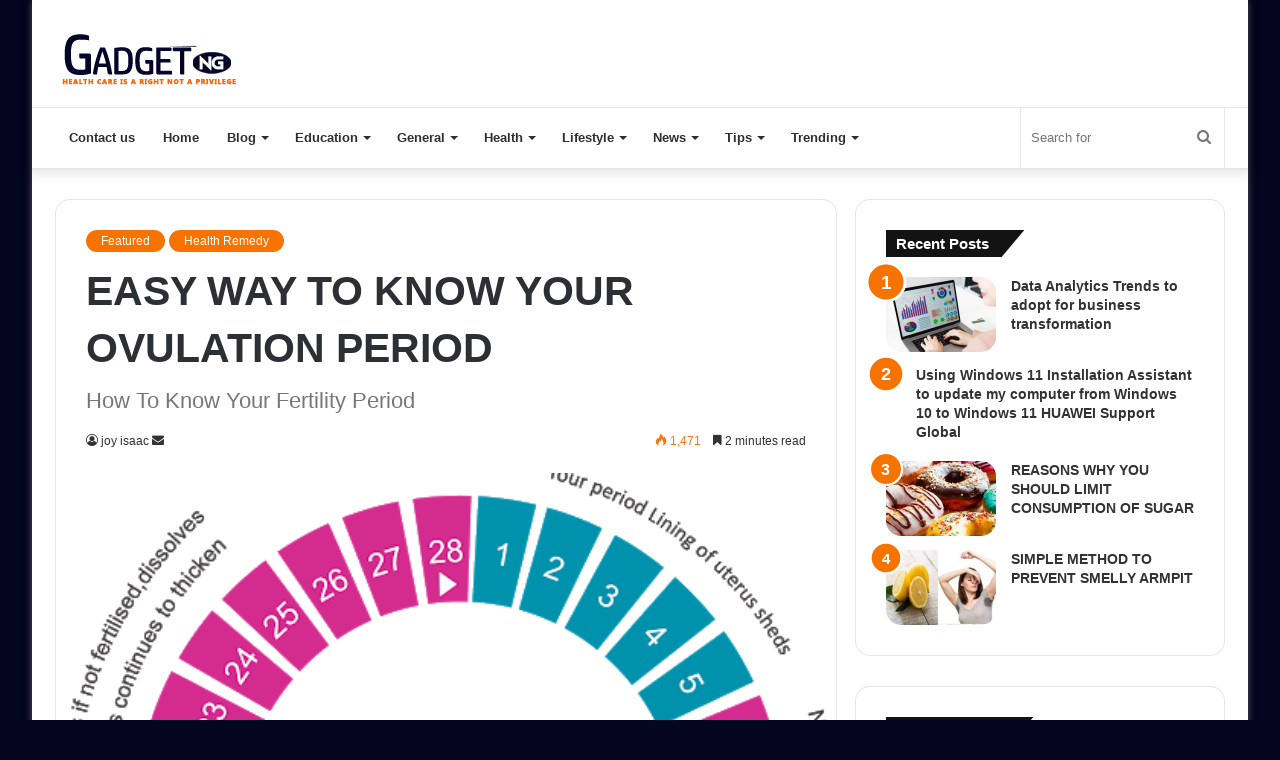

--- FILE ---
content_type: text/html; charset=UTF-8
request_url: https://www.gadgetsng.com/easy-way-to-know-your-ovulation-period/
body_size: 105298
content:
<!DOCTYPE html>
<html lang="en-US" class="" data-skin="light">
<head>
	<meta charset="UTF-8" />
	<link rel="profile" href="https://gmpg.org/xfn/11" />
	<link rel="pingback" href="https://www.gadgetsng.com/xmlrpc.php" />
	<meta name='robots' content='index, follow, max-image-preview:large, max-snippet:-1, max-video-preview:-1' />

	<!-- This site is optimized with the Yoast SEO plugin v26.7 - https://yoast.com/wordpress/plugins/seo/ -->
	<title>EASY WAY TO KNOW YOUR OVULATION PERIOD - Health GadgetsNG</title>
	<link rel="canonical" href="https://www.gadgetsng.com/easy-way-to-know-your-ovulation-period/" />
	<meta property="og:locale" content="en_US" />
	<meta property="og:type" content="article" />
	<meta property="og:title" content="EASY WAY TO KNOW YOUR OVULATION PERIOD - Health GadgetsNG" />
	<meta property="og:description" content="Ovulation:  Ovulation is the release of an egg from your ovary, into your fallopian tube. It typically happens about 13–15 days before the start of each period . Like your period, the timing of ovulation can vary cycle-to-cycle, and you may have the odd cycle where you don&#8217;t ovulate at all. Ovulation normally occur every 14th &hellip;" />
	<meta property="og:url" content="https://www.gadgetsng.com/easy-way-to-know-your-ovulation-period/" />
	<meta property="og:site_name" content="Health GadgetsNG" />
	<meta property="article:published_time" content="2020-11-12T13:37:00+00:00" />
	<meta property="article:modified_time" content="2023-10-31T12:42:33+00:00" />
	<meta property="og:image" content="https://www.gadgetsng.com/wp-content/uploads/2020/11/unnamed.png" />
	<meta property="og:image:width" content="512" />
	<meta property="og:image:height" content="483" />
	<meta property="og:image:type" content="image/png" />
	<meta name="author" content="joy isaac" />
	<meta name="twitter:card" content="summary_large_image" />
	<meta name="twitter:label1" content="Written by" />
	<meta name="twitter:data1" content="joy isaac" />
	<meta name="twitter:label2" content="Est. reading time" />
	<meta name="twitter:data2" content="2 minutes" />
	<script type="application/ld+json" class="yoast-schema-graph">{"@context":"https://schema.org","@graph":[{"@type":"Article","@id":"https://www.gadgetsng.com/easy-way-to-know-your-ovulation-period/#article","isPartOf":{"@id":"https://www.gadgetsng.com/easy-way-to-know-your-ovulation-period/"},"author":{"name":"joy isaac","@id":"https://www.gadgetsng.com/#/schema/person/91d33acb64da9ed71454c34360610690"},"headline":"EASY WAY TO KNOW YOUR OVULATION PERIOD","datePublished":"2020-11-12T13:37:00+00:00","dateModified":"2023-10-31T12:42:33+00:00","mainEntityOfPage":{"@id":"https://www.gadgetsng.com/easy-way-to-know-your-ovulation-period/"},"wordCount":390,"commentCount":0,"image":{"@id":"https://www.gadgetsng.com/easy-way-to-know-your-ovulation-period/#primaryimage"},"thumbnailUrl":"https://www.gadgetsng.com/wp-content/uploads/2020/11/unnamed.png","keywords":["fertility","fertility period","menstrual circle","ovulation","ovulation period","pregnancy","signs of ovulation"],"articleSection":["Featured","Health Remedy"],"inLanguage":"en-US"},{"@type":"WebPage","@id":"https://www.gadgetsng.com/easy-way-to-know-your-ovulation-period/","url":"https://www.gadgetsng.com/easy-way-to-know-your-ovulation-period/","name":"EASY WAY TO KNOW YOUR OVULATION PERIOD - Health GadgetsNG","isPartOf":{"@id":"https://www.gadgetsng.com/#website"},"primaryImageOfPage":{"@id":"https://www.gadgetsng.com/easy-way-to-know-your-ovulation-period/#primaryimage"},"image":{"@id":"https://www.gadgetsng.com/easy-way-to-know-your-ovulation-period/#primaryimage"},"thumbnailUrl":"https://www.gadgetsng.com/wp-content/uploads/2020/11/unnamed.png","datePublished":"2020-11-12T13:37:00+00:00","dateModified":"2023-10-31T12:42:33+00:00","author":{"@id":"https://www.gadgetsng.com/#/schema/person/91d33acb64da9ed71454c34360610690"},"breadcrumb":{"@id":"https://www.gadgetsng.com/easy-way-to-know-your-ovulation-period/#breadcrumb"},"inLanguage":"en-US","potentialAction":[{"@type":"ReadAction","target":["https://www.gadgetsng.com/easy-way-to-know-your-ovulation-period/"]}]},{"@type":"ImageObject","inLanguage":"en-US","@id":"https://www.gadgetsng.com/easy-way-to-know-your-ovulation-period/#primaryimage","url":"https://www.gadgetsng.com/wp-content/uploads/2020/11/unnamed.png","contentUrl":"https://www.gadgetsng.com/wp-content/uploads/2020/11/unnamed.png","width":512,"height":483},{"@type":"BreadcrumbList","@id":"https://www.gadgetsng.com/easy-way-to-know-your-ovulation-period/#breadcrumb","itemListElement":[{"@type":"ListItem","position":1,"name":"Home","item":"https://www.gadgetsng.com/"},{"@type":"ListItem","position":2,"name":"EASY WAY TO KNOW YOUR OVULATION PERIOD"}]},{"@type":"WebSite","@id":"https://www.gadgetsng.com/#website","url":"https://www.gadgetsng.com/","name":"Health GadgetsNG","description":"Health Care and remedy","potentialAction":[{"@type":"SearchAction","target":{"@type":"EntryPoint","urlTemplate":"https://www.gadgetsng.com/?s={search_term_string}"},"query-input":{"@type":"PropertyValueSpecification","valueRequired":true,"valueName":"search_term_string"}}],"inLanguage":"en-US"},{"@type":"Person","@id":"https://www.gadgetsng.com/#/schema/person/91d33acb64da9ed71454c34360610690","name":"joy isaac","image":{"@type":"ImageObject","inLanguage":"en-US","@id":"https://www.gadgetsng.com/#/schema/person/image/","url":"https://secure.gravatar.com/avatar/445b407b290f0da1a00d1ab5371a64a64692c578b58c422af476fe6cda5c0b25?s=96&d=mm&r=g","contentUrl":"https://secure.gravatar.com/avatar/445b407b290f0da1a00d1ab5371a64a64692c578b58c422af476fe6cda5c0b25?s=96&d=mm&r=g","caption":"joy isaac"},"url":"https://www.gadgetsng.com/author/joy/"}]}</script>
	<!-- / Yoast SEO plugin. -->


<link rel="alternate" type="application/rss+xml" title="Health GadgetsNG &raquo; Feed" href="https://www.gadgetsng.com/feed/" />
<link rel="alternate" title="oEmbed (JSON)" type="application/json+oembed" href="https://www.gadgetsng.com/wp-json/oembed/1.0/embed?url=https%3A%2F%2Fwww.gadgetsng.com%2Feasy-way-to-know-your-ovulation-period%2F" />
<link rel="alternate" title="oEmbed (XML)" type="text/xml+oembed" href="https://www.gadgetsng.com/wp-json/oembed/1.0/embed?url=https%3A%2F%2Fwww.gadgetsng.com%2Feasy-way-to-know-your-ovulation-period%2F&#038;format=xml" />
<style id='wp-img-auto-sizes-contain-inline-css' type='text/css'>
img:is([sizes=auto i],[sizes^="auto," i]){contain-intrinsic-size:3000px 1500px}
/*# sourceURL=wp-img-auto-sizes-contain-inline-css */
</style>
<style id='wp-emoji-styles-inline-css' type='text/css'>

	img.wp-smiley, img.emoji {
		display: inline !important;
		border: none !important;
		box-shadow: none !important;
		height: 1em !important;
		width: 1em !important;
		margin: 0 0.07em !important;
		vertical-align: -0.1em !important;
		background: none !important;
		padding: 0 !important;
	}
/*# sourceURL=wp-emoji-styles-inline-css */
</style>
<style id='wp-block-library-inline-css' type='text/css'>
:root{--wp-block-synced-color:#7a00df;--wp-block-synced-color--rgb:122,0,223;--wp-bound-block-color:var(--wp-block-synced-color);--wp-editor-canvas-background:#ddd;--wp-admin-theme-color:#007cba;--wp-admin-theme-color--rgb:0,124,186;--wp-admin-theme-color-darker-10:#006ba1;--wp-admin-theme-color-darker-10--rgb:0,107,160.5;--wp-admin-theme-color-darker-20:#005a87;--wp-admin-theme-color-darker-20--rgb:0,90,135;--wp-admin-border-width-focus:2px}@media (min-resolution:192dpi){:root{--wp-admin-border-width-focus:1.5px}}.wp-element-button{cursor:pointer}:root .has-very-light-gray-background-color{background-color:#eee}:root .has-very-dark-gray-background-color{background-color:#313131}:root .has-very-light-gray-color{color:#eee}:root .has-very-dark-gray-color{color:#313131}:root .has-vivid-green-cyan-to-vivid-cyan-blue-gradient-background{background:linear-gradient(135deg,#00d084,#0693e3)}:root .has-purple-crush-gradient-background{background:linear-gradient(135deg,#34e2e4,#4721fb 50%,#ab1dfe)}:root .has-hazy-dawn-gradient-background{background:linear-gradient(135deg,#faaca8,#dad0ec)}:root .has-subdued-olive-gradient-background{background:linear-gradient(135deg,#fafae1,#67a671)}:root .has-atomic-cream-gradient-background{background:linear-gradient(135deg,#fdd79a,#004a59)}:root .has-nightshade-gradient-background{background:linear-gradient(135deg,#330968,#31cdcf)}:root .has-midnight-gradient-background{background:linear-gradient(135deg,#020381,#2874fc)}:root{--wp--preset--font-size--normal:16px;--wp--preset--font-size--huge:42px}.has-regular-font-size{font-size:1em}.has-larger-font-size{font-size:2.625em}.has-normal-font-size{font-size:var(--wp--preset--font-size--normal)}.has-huge-font-size{font-size:var(--wp--preset--font-size--huge)}.has-text-align-center{text-align:center}.has-text-align-left{text-align:left}.has-text-align-right{text-align:right}.has-fit-text{white-space:nowrap!important}#end-resizable-editor-section{display:none}.aligncenter{clear:both}.items-justified-left{justify-content:flex-start}.items-justified-center{justify-content:center}.items-justified-right{justify-content:flex-end}.items-justified-space-between{justify-content:space-between}.screen-reader-text{border:0;clip-path:inset(50%);height:1px;margin:-1px;overflow:hidden;padding:0;position:absolute;width:1px;word-wrap:normal!important}.screen-reader-text:focus{background-color:#ddd;clip-path:none;color:#444;display:block;font-size:1em;height:auto;left:5px;line-height:normal;padding:15px 23px 14px;text-decoration:none;top:5px;width:auto;z-index:100000}html :where(.has-border-color){border-style:solid}html :where([style*=border-top-color]){border-top-style:solid}html :where([style*=border-right-color]){border-right-style:solid}html :where([style*=border-bottom-color]){border-bottom-style:solid}html :where([style*=border-left-color]){border-left-style:solid}html :where([style*=border-width]){border-style:solid}html :where([style*=border-top-width]){border-top-style:solid}html :where([style*=border-right-width]){border-right-style:solid}html :where([style*=border-bottom-width]){border-bottom-style:solid}html :where([style*=border-left-width]){border-left-style:solid}html :where(img[class*=wp-image-]){height:auto;max-width:100%}:where(figure){margin:0 0 1em}html :where(.is-position-sticky){--wp-admin--admin-bar--position-offset:var(--wp-admin--admin-bar--height,0px)}@media screen and (max-width:600px){html :where(.is-position-sticky){--wp-admin--admin-bar--position-offset:0px}}

/*# sourceURL=wp-block-library-inline-css */
</style><style id='wp-block-heading-inline-css' type='text/css'>
h1:where(.wp-block-heading).has-background,h2:where(.wp-block-heading).has-background,h3:where(.wp-block-heading).has-background,h4:where(.wp-block-heading).has-background,h5:where(.wp-block-heading).has-background,h6:where(.wp-block-heading).has-background{padding:1.25em 2.375em}h1.has-text-align-left[style*=writing-mode]:where([style*=vertical-lr]),h1.has-text-align-right[style*=writing-mode]:where([style*=vertical-rl]),h2.has-text-align-left[style*=writing-mode]:where([style*=vertical-lr]),h2.has-text-align-right[style*=writing-mode]:where([style*=vertical-rl]),h3.has-text-align-left[style*=writing-mode]:where([style*=vertical-lr]),h3.has-text-align-right[style*=writing-mode]:where([style*=vertical-rl]),h4.has-text-align-left[style*=writing-mode]:where([style*=vertical-lr]),h4.has-text-align-right[style*=writing-mode]:where([style*=vertical-rl]),h5.has-text-align-left[style*=writing-mode]:where([style*=vertical-lr]),h5.has-text-align-right[style*=writing-mode]:where([style*=vertical-rl]),h6.has-text-align-left[style*=writing-mode]:where([style*=vertical-lr]),h6.has-text-align-right[style*=writing-mode]:where([style*=vertical-rl]){rotate:180deg}
/*# sourceURL=https://www.gadgetsng.com/wp-includes/blocks/heading/style.min.css */
</style>
<style id='global-styles-inline-css' type='text/css'>
:root{--wp--preset--aspect-ratio--square: 1;--wp--preset--aspect-ratio--4-3: 4/3;--wp--preset--aspect-ratio--3-4: 3/4;--wp--preset--aspect-ratio--3-2: 3/2;--wp--preset--aspect-ratio--2-3: 2/3;--wp--preset--aspect-ratio--16-9: 16/9;--wp--preset--aspect-ratio--9-16: 9/16;--wp--preset--color--black: #000000;--wp--preset--color--cyan-bluish-gray: #abb8c3;--wp--preset--color--white: #ffffff;--wp--preset--color--pale-pink: #f78da7;--wp--preset--color--vivid-red: #cf2e2e;--wp--preset--color--luminous-vivid-orange: #ff6900;--wp--preset--color--luminous-vivid-amber: #fcb900;--wp--preset--color--light-green-cyan: #7bdcb5;--wp--preset--color--vivid-green-cyan: #00d084;--wp--preset--color--pale-cyan-blue: #8ed1fc;--wp--preset--color--vivid-cyan-blue: #0693e3;--wp--preset--color--vivid-purple: #9b51e0;--wp--preset--gradient--vivid-cyan-blue-to-vivid-purple: linear-gradient(135deg,rgb(6,147,227) 0%,rgb(155,81,224) 100%);--wp--preset--gradient--light-green-cyan-to-vivid-green-cyan: linear-gradient(135deg,rgb(122,220,180) 0%,rgb(0,208,130) 100%);--wp--preset--gradient--luminous-vivid-amber-to-luminous-vivid-orange: linear-gradient(135deg,rgb(252,185,0) 0%,rgb(255,105,0) 100%);--wp--preset--gradient--luminous-vivid-orange-to-vivid-red: linear-gradient(135deg,rgb(255,105,0) 0%,rgb(207,46,46) 100%);--wp--preset--gradient--very-light-gray-to-cyan-bluish-gray: linear-gradient(135deg,rgb(238,238,238) 0%,rgb(169,184,195) 100%);--wp--preset--gradient--cool-to-warm-spectrum: linear-gradient(135deg,rgb(74,234,220) 0%,rgb(151,120,209) 20%,rgb(207,42,186) 40%,rgb(238,44,130) 60%,rgb(251,105,98) 80%,rgb(254,248,76) 100%);--wp--preset--gradient--blush-light-purple: linear-gradient(135deg,rgb(255,206,236) 0%,rgb(152,150,240) 100%);--wp--preset--gradient--blush-bordeaux: linear-gradient(135deg,rgb(254,205,165) 0%,rgb(254,45,45) 50%,rgb(107,0,62) 100%);--wp--preset--gradient--luminous-dusk: linear-gradient(135deg,rgb(255,203,112) 0%,rgb(199,81,192) 50%,rgb(65,88,208) 100%);--wp--preset--gradient--pale-ocean: linear-gradient(135deg,rgb(255,245,203) 0%,rgb(182,227,212) 50%,rgb(51,167,181) 100%);--wp--preset--gradient--electric-grass: linear-gradient(135deg,rgb(202,248,128) 0%,rgb(113,206,126) 100%);--wp--preset--gradient--midnight: linear-gradient(135deg,rgb(2,3,129) 0%,rgb(40,116,252) 100%);--wp--preset--font-size--small: 13px;--wp--preset--font-size--medium: 20px;--wp--preset--font-size--large: 36px;--wp--preset--font-size--x-large: 42px;--wp--preset--spacing--20: 0.44rem;--wp--preset--spacing--30: 0.67rem;--wp--preset--spacing--40: 1rem;--wp--preset--spacing--50: 1.5rem;--wp--preset--spacing--60: 2.25rem;--wp--preset--spacing--70: 3.38rem;--wp--preset--spacing--80: 5.06rem;--wp--preset--shadow--natural: 6px 6px 9px rgba(0, 0, 0, 0.2);--wp--preset--shadow--deep: 12px 12px 50px rgba(0, 0, 0, 0.4);--wp--preset--shadow--sharp: 6px 6px 0px rgba(0, 0, 0, 0.2);--wp--preset--shadow--outlined: 6px 6px 0px -3px rgb(255, 255, 255), 6px 6px rgb(0, 0, 0);--wp--preset--shadow--crisp: 6px 6px 0px rgb(0, 0, 0);}:where(.is-layout-flex){gap: 0.5em;}:where(.is-layout-grid){gap: 0.5em;}body .is-layout-flex{display: flex;}.is-layout-flex{flex-wrap: wrap;align-items: center;}.is-layout-flex > :is(*, div){margin: 0;}body .is-layout-grid{display: grid;}.is-layout-grid > :is(*, div){margin: 0;}:where(.wp-block-columns.is-layout-flex){gap: 2em;}:where(.wp-block-columns.is-layout-grid){gap: 2em;}:where(.wp-block-post-template.is-layout-flex){gap: 1.25em;}:where(.wp-block-post-template.is-layout-grid){gap: 1.25em;}.has-black-color{color: var(--wp--preset--color--black) !important;}.has-cyan-bluish-gray-color{color: var(--wp--preset--color--cyan-bluish-gray) !important;}.has-white-color{color: var(--wp--preset--color--white) !important;}.has-pale-pink-color{color: var(--wp--preset--color--pale-pink) !important;}.has-vivid-red-color{color: var(--wp--preset--color--vivid-red) !important;}.has-luminous-vivid-orange-color{color: var(--wp--preset--color--luminous-vivid-orange) !important;}.has-luminous-vivid-amber-color{color: var(--wp--preset--color--luminous-vivid-amber) !important;}.has-light-green-cyan-color{color: var(--wp--preset--color--light-green-cyan) !important;}.has-vivid-green-cyan-color{color: var(--wp--preset--color--vivid-green-cyan) !important;}.has-pale-cyan-blue-color{color: var(--wp--preset--color--pale-cyan-blue) !important;}.has-vivid-cyan-blue-color{color: var(--wp--preset--color--vivid-cyan-blue) !important;}.has-vivid-purple-color{color: var(--wp--preset--color--vivid-purple) !important;}.has-black-background-color{background-color: var(--wp--preset--color--black) !important;}.has-cyan-bluish-gray-background-color{background-color: var(--wp--preset--color--cyan-bluish-gray) !important;}.has-white-background-color{background-color: var(--wp--preset--color--white) !important;}.has-pale-pink-background-color{background-color: var(--wp--preset--color--pale-pink) !important;}.has-vivid-red-background-color{background-color: var(--wp--preset--color--vivid-red) !important;}.has-luminous-vivid-orange-background-color{background-color: var(--wp--preset--color--luminous-vivid-orange) !important;}.has-luminous-vivid-amber-background-color{background-color: var(--wp--preset--color--luminous-vivid-amber) !important;}.has-light-green-cyan-background-color{background-color: var(--wp--preset--color--light-green-cyan) !important;}.has-vivid-green-cyan-background-color{background-color: var(--wp--preset--color--vivid-green-cyan) !important;}.has-pale-cyan-blue-background-color{background-color: var(--wp--preset--color--pale-cyan-blue) !important;}.has-vivid-cyan-blue-background-color{background-color: var(--wp--preset--color--vivid-cyan-blue) !important;}.has-vivid-purple-background-color{background-color: var(--wp--preset--color--vivid-purple) !important;}.has-black-border-color{border-color: var(--wp--preset--color--black) !important;}.has-cyan-bluish-gray-border-color{border-color: var(--wp--preset--color--cyan-bluish-gray) !important;}.has-white-border-color{border-color: var(--wp--preset--color--white) !important;}.has-pale-pink-border-color{border-color: var(--wp--preset--color--pale-pink) !important;}.has-vivid-red-border-color{border-color: var(--wp--preset--color--vivid-red) !important;}.has-luminous-vivid-orange-border-color{border-color: var(--wp--preset--color--luminous-vivid-orange) !important;}.has-luminous-vivid-amber-border-color{border-color: var(--wp--preset--color--luminous-vivid-amber) !important;}.has-light-green-cyan-border-color{border-color: var(--wp--preset--color--light-green-cyan) !important;}.has-vivid-green-cyan-border-color{border-color: var(--wp--preset--color--vivid-green-cyan) !important;}.has-pale-cyan-blue-border-color{border-color: var(--wp--preset--color--pale-cyan-blue) !important;}.has-vivid-cyan-blue-border-color{border-color: var(--wp--preset--color--vivid-cyan-blue) !important;}.has-vivid-purple-border-color{border-color: var(--wp--preset--color--vivid-purple) !important;}.has-vivid-cyan-blue-to-vivid-purple-gradient-background{background: var(--wp--preset--gradient--vivid-cyan-blue-to-vivid-purple) !important;}.has-light-green-cyan-to-vivid-green-cyan-gradient-background{background: var(--wp--preset--gradient--light-green-cyan-to-vivid-green-cyan) !important;}.has-luminous-vivid-amber-to-luminous-vivid-orange-gradient-background{background: var(--wp--preset--gradient--luminous-vivid-amber-to-luminous-vivid-orange) !important;}.has-luminous-vivid-orange-to-vivid-red-gradient-background{background: var(--wp--preset--gradient--luminous-vivid-orange-to-vivid-red) !important;}.has-very-light-gray-to-cyan-bluish-gray-gradient-background{background: var(--wp--preset--gradient--very-light-gray-to-cyan-bluish-gray) !important;}.has-cool-to-warm-spectrum-gradient-background{background: var(--wp--preset--gradient--cool-to-warm-spectrum) !important;}.has-blush-light-purple-gradient-background{background: var(--wp--preset--gradient--blush-light-purple) !important;}.has-blush-bordeaux-gradient-background{background: var(--wp--preset--gradient--blush-bordeaux) !important;}.has-luminous-dusk-gradient-background{background: var(--wp--preset--gradient--luminous-dusk) !important;}.has-pale-ocean-gradient-background{background: var(--wp--preset--gradient--pale-ocean) !important;}.has-electric-grass-gradient-background{background: var(--wp--preset--gradient--electric-grass) !important;}.has-midnight-gradient-background{background: var(--wp--preset--gradient--midnight) !important;}.has-small-font-size{font-size: var(--wp--preset--font-size--small) !important;}.has-medium-font-size{font-size: var(--wp--preset--font-size--medium) !important;}.has-large-font-size{font-size: var(--wp--preset--font-size--large) !important;}.has-x-large-font-size{font-size: var(--wp--preset--font-size--x-large) !important;}
/*# sourceURL=global-styles-inline-css */
</style>

<style id='classic-theme-styles-inline-css' type='text/css'>
/*! This file is auto-generated */
.wp-block-button__link{color:#fff;background-color:#32373c;border-radius:9999px;box-shadow:none;text-decoration:none;padding:calc(.667em + 2px) calc(1.333em + 2px);font-size:1.125em}.wp-block-file__button{background:#32373c;color:#fff;text-decoration:none}
/*# sourceURL=/wp-includes/css/classic-themes.min.css */
</style>
<link rel='stylesheet' id='ez-toc-css' href='https://www.gadgetsng.com/wp-content/plugins/easy-table-of-contents/assets/css/screen.min.css?ver=2.0.80' type='text/css' media='all' />
<style id='ez-toc-inline-css' type='text/css'>
div#ez-toc-container .ez-toc-title {font-size: 120%;}div#ez-toc-container .ez-toc-title {font-weight: 500;}div#ez-toc-container ul li , div#ez-toc-container ul li a {font-size: 95%;}div#ez-toc-container ul li , div#ez-toc-container ul li a {font-weight: 500;}div#ez-toc-container nav ul ul li {font-size: 90%;}.ez-toc-box-title {font-weight: bold; margin-bottom: 10px; text-align: center; text-transform: uppercase; letter-spacing: 1px; color: #666; padding-bottom: 5px;position:absolute;top:-4%;left:5%;background-color: inherit;transition: top 0.3s ease;}.ez-toc-box-title.toc-closed {top:-25%;}
/*# sourceURL=ez-toc-inline-css */
</style>
<link rel='stylesheet' id='recent-posts-widget-with-thumbnails-public-style-css' href='https://www.gadgetsng.com/wp-content/plugins/recent-posts-widget-with-thumbnails/public.css?ver=7.1.1' type='text/css' media='all' />
<link rel='stylesheet' id='tie-css-base-css' href='https://www.gadgetsng.com/wp-content/themes/jannah/assets/css/base.min.css?ver=5.0.7' type='text/css' media='all' />
<link rel='stylesheet' id='tie-css-styles-css' href='https://www.gadgetsng.com/wp-content/themes/jannah/assets/css/style.min.css?ver=5.0.7' type='text/css' media='all' />
<link rel='stylesheet' id='tie-css-widgets-css' href='https://www.gadgetsng.com/wp-content/themes/jannah/assets/css/widgets.min.css?ver=5.0.7' type='text/css' media='all' />
<link rel='stylesheet' id='tie-css-helpers-css' href='https://www.gadgetsng.com/wp-content/themes/jannah/assets/css/helpers.min.css?ver=5.0.7' type='text/css' media='all' />
<link rel='stylesheet' id='tie-fontawesome5-css' href='https://www.gadgetsng.com/wp-content/themes/jannah/assets/css/fontawesome.css?ver=5.0.7' type='text/css' media='all' />
<link rel='stylesheet' id='tie-css-ilightbox-css' href='https://www.gadgetsng.com/wp-content/themes/jannah/assets/ilightbox/dark-skin/skin.css?ver=5.0.7' type='text/css' media='all' />
<link rel='stylesheet' id='tie-css-single-css' href='https://www.gadgetsng.com/wp-content/themes/jannah/assets/css/single.min.css?ver=5.0.7' type='text/css' media='all' />
<link rel='stylesheet' id='tie-css-print-css' href='https://www.gadgetsng.com/wp-content/themes/jannah/assets/css/print.css?ver=5.0.7' type='text/css' media='print' />
<style id='tie-css-print-inline-css' type='text/css'>
body{font-family: Arial,Helvetica,sans-serif;}.logo-text,h1,h2,h3,h4,h5,h6,.the-subtitle{font-family: Arial,Helvetica,sans-serif;}#main-nav .main-menu > ul > li > a{font-family: Arial,Helvetica,sans-serif;}#tie-body{background-color: #04051e;}.brand-title,a:hover,.tie-popup-search-submit,#logo.text-logo a,.theme-header nav .components #search-submit:hover,.theme-header .header-nav .components > li:hover > a,.theme-header .header-nav .components li a:hover,.main-menu ul.cats-vertical li a.is-active,.main-menu ul.cats-vertical li a:hover,.main-nav li.mega-menu .post-meta a:hover,.main-nav li.mega-menu .post-box-title a:hover,.search-in-main-nav.autocomplete-suggestions a:hover,#main-nav .menu ul li:hover > a,#main-nav .menu ul li.current-menu-item:not(.mega-link-column) > a,.top-nav .menu li:hover > a,.top-nav .menu > .tie-current-menu > a,.search-in-top-nav.autocomplete-suggestions .post-title a:hover,div.mag-box .mag-box-options .mag-box-filter-links a.active,.mag-box-filter-links .flexMenu-viewMore:hover > a,.stars-rating-active,body .tabs.tabs .active > a,.video-play-icon,.spinner-circle:after,#go-to-content:hover,.comment-list .comment-author .fn,.commentlist .comment-author .fn,blockquote::before,blockquote cite,blockquote.quote-simple p,.multiple-post-pages a:hover,#story-index li .is-current,.latest-tweets-widget .twitter-icon-wrap span,.wide-slider-nav-wrapper .slide,.wide-next-prev-slider-wrapper .tie-slider-nav li:hover span,.review-final-score h3,#mobile-menu-icon:hover .menu-text,.entry a,.entry .post-bottom-meta a:hover,.comment-list .comment-content a,q a,blockquote a,.widget.tie-weather-widget .icon-basecloud-bg:after,.site-footer a:hover,.site-footer .stars-rating-active,.site-footer .twitter-icon-wrap span,.site-info a:hover{color: #f77300;}#instagram-link a:hover{color: #f77300 !important;border-color: #f77300 !important;}[type='submit'],.button,.generic-button a,.generic-button button,.theme-header .header-nav .comp-sub-menu a.button.guest-btn:hover,.theme-header .header-nav .comp-sub-menu a.checkout-button,nav.main-nav .menu > li.tie-current-menu > a,nav.main-nav .menu > li:hover > a,.main-menu .mega-links-head:after,.main-nav .mega-menu.mega-cat .cats-horizontal li a.is-active,#mobile-menu-icon:hover .nav-icon,#mobile-menu-icon:hover .nav-icon:before,#mobile-menu-icon:hover .nav-icon:after,.search-in-main-nav.autocomplete-suggestions a.button,.search-in-top-nav.autocomplete-suggestions a.button,.spinner > div,.post-cat,.pages-numbers li.current span,.multiple-post-pages > span,#tie-wrapper .mejs-container .mejs-controls,.mag-box-filter-links a:hover,.slider-arrow-nav a:not(.pagination-disabled):hover,.comment-list .reply a:hover,.commentlist .reply a:hover,#reading-position-indicator,#story-index-icon,.videos-block .playlist-title,.review-percentage .review-item span span,.tie-slick-dots li.slick-active button,.tie-slick-dots li button:hover,.digital-rating-static,.timeline-widget li a:hover .date:before,#wp-calendar #today,.posts-list-counter li:before,.cat-counter a + span,.tie-slider-nav li span:hover,.fullwidth-area .widget_tag_cloud .tagcloud a:hover,.magazine2:not(.block-head-4) .dark-widgetized-area ul.tabs a:hover,.magazine2:not(.block-head-4) .dark-widgetized-area ul.tabs .active a,.magazine1 .dark-widgetized-area ul.tabs a:hover,.magazine1 .dark-widgetized-area ul.tabs .active a,.block-head-4.magazine2 .dark-widgetized-area .tabs.tabs .active a,.block-head-4.magazine2 .dark-widgetized-area .tabs > .active a:before,.block-head-4.magazine2 .dark-widgetized-area .tabs > .active a:after,.demo_store,.demo #logo:after,.demo #sticky-logo:after,.widget.tie-weather-widget,span.video-close-btn:hover,#go-to-top,.latest-tweets-widget .slider-links .button:not(:hover){background-color: #f77300;color: #FFFFFF;}.tie-weather-widget .widget-title .the-subtitle,.block-head-4.magazine2 #footer .tabs .active a:hover{color: #FFFFFF;}pre,code,.pages-numbers li.current span,.theme-header .header-nav .comp-sub-menu a.button.guest-btn:hover,.multiple-post-pages > span,.post-content-slideshow .tie-slider-nav li span:hover,#tie-body .tie-slider-nav li > span:hover,.slider-arrow-nav a:not(.pagination-disabled):hover,.main-nav .mega-menu.mega-cat .cats-horizontal li a.is-active,.main-nav .mega-menu.mega-cat .cats-horizontal li a:hover,.main-menu .menu > li > .menu-sub-content{border-color: #f77300;}.main-menu .menu > li.tie-current-menu{border-bottom-color: #f77300;}.top-nav .menu li.tie-current-menu > a:before,.top-nav .menu li.menu-item-has-children:hover > a:before{border-top-color: #f77300;}.main-nav .main-menu .menu > li.tie-current-menu > a:before,.main-nav .main-menu .menu > li:hover > a:before{border-top-color: #FFFFFF;}header.main-nav-light .main-nav .menu-item-has-children li:hover > a:before,header.main-nav-light .main-nav .mega-menu li:hover > a:before{border-left-color: #f77300;}.rtl header.main-nav-light .main-nav .menu-item-has-children li:hover > a:before,.rtl header.main-nav-light .main-nav .mega-menu li:hover > a:before{border-right-color: #f77300;border-left-color: transparent;}.top-nav ul.menu li .menu-item-has-children:hover > a:before{border-top-color: transparent;border-left-color: #f77300;}.rtl .top-nav ul.menu li .menu-item-has-children:hover > a:before{border-left-color: transparent;border-right-color: #f77300;}::-moz-selection{background-color: #f77300;color: #FFFFFF;}::selection{background-color: #f77300;color: #FFFFFF;}circle.circle_bar{stroke: #f77300;}#reading-position-indicator{box-shadow: 0 0 10px rgba( 247,115,0,0.7);}#logo.text-logo a:hover,.entry a:hover,.comment-list .comment-content a:hover,.block-head-4.magazine2 .site-footer .tabs li a:hover,q a:hover,blockquote a:hover{color: #c54100;}.button:hover,input[type='submit']:hover,.generic-button a:hover,.generic-button button:hover,a.post-cat:hover,.site-footer .button:hover,.site-footer [type='submit']:hover,.search-in-main-nav.autocomplete-suggestions a.button:hover,.search-in-top-nav.autocomplete-suggestions a.button:hover,.theme-header .header-nav .comp-sub-menu a.checkout-button:hover{background-color: #c54100;color: #FFFFFF;}.theme-header .header-nav .comp-sub-menu a.checkout-button:not(:hover),.entry a.button{color: #FFFFFF;}#story-index.is-compact .story-index-content{background-color: #f77300;}#story-index.is-compact .story-index-content a,#story-index.is-compact .story-index-content .is-current{color: #FFFFFF;}#tie-body .has-block-head-4,#tie-body .mag-box-title h3,#tie-body .comment-reply-title,#tie-body .related.products > h2,#tie-body .up-sells > h2,#tie-body .cross-sells > h2,#tie-body .cart_totals > h2,#tie-body .bbp-form legend,#tie-body .mag-box-title h3 a,#tie-body .section-title-default a,#tie-body #cancel-comment-reply-link {color: #FFFFFF;}#tie-body .has-block-head-4:before,#tie-body .mag-box-title h3:before,#tie-body .comment-reply-title:before,#tie-body .related.products > h2:before,#tie-body .up-sells > h2:before,#tie-body .cross-sells > h2:before,#tie-body .cart_totals > h2:before,#tie-body .bbp-form legend:before {background-color: #f77300;}#tie-body .block-more-button{color: #f77300;}#tie-body .block-more-button:hover{color: #c54100;}#tie-body .has-block-head-4:after,#tie-body .mag-box-title h3:after,#tie-body .comment-reply-title:after,#tie-body .related.products > h2:after,#tie-body .up-sells > h2:after,#tie-body .cross-sells > h2:after,#tie-body .cart_totals > h2:after,#tie-body .bbp-form legend:after{background-color: #f77300;}.brand-title,a:hover,.tie-popup-search-submit,#logo.text-logo a,.theme-header nav .components #search-submit:hover,.theme-header .header-nav .components > li:hover > a,.theme-header .header-nav .components li a:hover,.main-menu ul.cats-vertical li a.is-active,.main-menu ul.cats-vertical li a:hover,.main-nav li.mega-menu .post-meta a:hover,.main-nav li.mega-menu .post-box-title a:hover,.search-in-main-nav.autocomplete-suggestions a:hover,#main-nav .menu ul li:hover > a,#main-nav .menu ul li.current-menu-item:not(.mega-link-column) > a,.top-nav .menu li:hover > a,.top-nav .menu > .tie-current-menu > a,.search-in-top-nav.autocomplete-suggestions .post-title a:hover,div.mag-box .mag-box-options .mag-box-filter-links a.active,.mag-box-filter-links .flexMenu-viewMore:hover > a,.stars-rating-active,body .tabs.tabs .active > a,.video-play-icon,.spinner-circle:after,#go-to-content:hover,.comment-list .comment-author .fn,.commentlist .comment-author .fn,blockquote::before,blockquote cite,blockquote.quote-simple p,.multiple-post-pages a:hover,#story-index li .is-current,.latest-tweets-widget .twitter-icon-wrap span,.wide-slider-nav-wrapper .slide,.wide-next-prev-slider-wrapper .tie-slider-nav li:hover span,.review-final-score h3,#mobile-menu-icon:hover .menu-text,.entry a,.entry .post-bottom-meta a:hover,.comment-list .comment-content a,q a,blockquote a,.widget.tie-weather-widget .icon-basecloud-bg:after,.site-footer a:hover,.site-footer .stars-rating-active,.site-footer .twitter-icon-wrap span,.site-info a:hover{color: #f77300;}#instagram-link a:hover{color: #f77300 !important;border-color: #f77300 !important;}[type='submit'],.button,.generic-button a,.generic-button button,.theme-header .header-nav .comp-sub-menu a.button.guest-btn:hover,.theme-header .header-nav .comp-sub-menu a.checkout-button,nav.main-nav .menu > li.tie-current-menu > a,nav.main-nav .menu > li:hover > a,.main-menu .mega-links-head:after,.main-nav .mega-menu.mega-cat .cats-horizontal li a.is-active,#mobile-menu-icon:hover .nav-icon,#mobile-menu-icon:hover .nav-icon:before,#mobile-menu-icon:hover .nav-icon:after,.search-in-main-nav.autocomplete-suggestions a.button,.search-in-top-nav.autocomplete-suggestions a.button,.spinner > div,.post-cat,.pages-numbers li.current span,.multiple-post-pages > span,#tie-wrapper .mejs-container .mejs-controls,.mag-box-filter-links a:hover,.slider-arrow-nav a:not(.pagination-disabled):hover,.comment-list .reply a:hover,.commentlist .reply a:hover,#reading-position-indicator,#story-index-icon,.videos-block .playlist-title,.review-percentage .review-item span span,.tie-slick-dots li.slick-active button,.tie-slick-dots li button:hover,.digital-rating-static,.timeline-widget li a:hover .date:before,#wp-calendar #today,.posts-list-counter li:before,.cat-counter a + span,.tie-slider-nav li span:hover,.fullwidth-area .widget_tag_cloud .tagcloud a:hover,.magazine2:not(.block-head-4) .dark-widgetized-area ul.tabs a:hover,.magazine2:not(.block-head-4) .dark-widgetized-area ul.tabs .active a,.magazine1 .dark-widgetized-area ul.tabs a:hover,.magazine1 .dark-widgetized-area ul.tabs .active a,.block-head-4.magazine2 .dark-widgetized-area .tabs.tabs .active a,.block-head-4.magazine2 .dark-widgetized-area .tabs > .active a:before,.block-head-4.magazine2 .dark-widgetized-area .tabs > .active a:after,.demo_store,.demo #logo:after,.demo #sticky-logo:after,.widget.tie-weather-widget,span.video-close-btn:hover,#go-to-top,.latest-tweets-widget .slider-links .button:not(:hover){background-color: #f77300;color: #FFFFFF;}.tie-weather-widget .widget-title .the-subtitle,.block-head-4.magazine2 #footer .tabs .active a:hover{color: #FFFFFF;}pre,code,.pages-numbers li.current span,.theme-header .header-nav .comp-sub-menu a.button.guest-btn:hover,.multiple-post-pages > span,.post-content-slideshow .tie-slider-nav li span:hover,#tie-body .tie-slider-nav li > span:hover,.slider-arrow-nav a:not(.pagination-disabled):hover,.main-nav .mega-menu.mega-cat .cats-horizontal li a.is-active,.main-nav .mega-menu.mega-cat .cats-horizontal li a:hover,.main-menu .menu > li > .menu-sub-content{border-color: #f77300;}.main-menu .menu > li.tie-current-menu{border-bottom-color: #f77300;}.top-nav .menu li.tie-current-menu > a:before,.top-nav .menu li.menu-item-has-children:hover > a:before{border-top-color: #f77300;}.main-nav .main-menu .menu > li.tie-current-menu > a:before,.main-nav .main-menu .menu > li:hover > a:before{border-top-color: #FFFFFF;}header.main-nav-light .main-nav .menu-item-has-children li:hover > a:before,header.main-nav-light .main-nav .mega-menu li:hover > a:before{border-left-color: #f77300;}.rtl header.main-nav-light .main-nav .menu-item-has-children li:hover > a:before,.rtl header.main-nav-light .main-nav .mega-menu li:hover > a:before{border-right-color: #f77300;border-left-color: transparent;}.top-nav ul.menu li .menu-item-has-children:hover > a:before{border-top-color: transparent;border-left-color: #f77300;}.rtl .top-nav ul.menu li .menu-item-has-children:hover > a:before{border-left-color: transparent;border-right-color: #f77300;}::-moz-selection{background-color: #f77300;color: #FFFFFF;}::selection{background-color: #f77300;color: #FFFFFF;}circle.circle_bar{stroke: #f77300;}#reading-position-indicator{box-shadow: 0 0 10px rgba( 247,115,0,0.7);}#logo.text-logo a:hover,.entry a:hover,.comment-list .comment-content a:hover,.block-head-4.magazine2 .site-footer .tabs li a:hover,q a:hover,blockquote a:hover{color: #c54100;}.button:hover,input[type='submit']:hover,.generic-button a:hover,.generic-button button:hover,a.post-cat:hover,.site-footer .button:hover,.site-footer [type='submit']:hover,.search-in-main-nav.autocomplete-suggestions a.button:hover,.search-in-top-nav.autocomplete-suggestions a.button:hover,.theme-header .header-nav .comp-sub-menu a.checkout-button:hover{background-color: #c54100;color: #FFFFFF;}.theme-header .header-nav .comp-sub-menu a.checkout-button:not(:hover),.entry a.button{color: #FFFFFF;}#story-index.is-compact .story-index-content{background-color: #f77300;}#story-index.is-compact .story-index-content a,#story-index.is-compact .story-index-content .is-current{color: #FFFFFF;}#tie-body .has-block-head-4,#tie-body .mag-box-title h3,#tie-body .comment-reply-title,#tie-body .related.products > h2,#tie-body .up-sells > h2,#tie-body .cross-sells > h2,#tie-body .cart_totals > h2,#tie-body .bbp-form legend,#tie-body .mag-box-title h3 a,#tie-body .section-title-default a,#tie-body #cancel-comment-reply-link {color: #FFFFFF;}#tie-body .has-block-head-4:before,#tie-body .mag-box-title h3:before,#tie-body .comment-reply-title:before,#tie-body .related.products > h2:before,#tie-body .up-sells > h2:before,#tie-body .cross-sells > h2:before,#tie-body .cart_totals > h2:before,#tie-body .bbp-form legend:before {background-color: #f77300;}#tie-body .block-more-button{color: #f77300;}#tie-body .block-more-button:hover{color: #c54100;}#tie-body .has-block-head-4:after,#tie-body .mag-box-title h3:after,#tie-body .comment-reply-title:after,#tie-body .related.products > h2:after,#tie-body .up-sells > h2:after,#tie-body .cross-sells > h2:after,#tie-body .cart_totals > h2:after,#tie-body .bbp-form legend:after{background-color: #f77300;}#footer{background-color: #04051e;}#site-info{background-color: #04051e;}#footer .posts-list-counter .posts-list-items li:before{border-color: #04051e;}#footer .timeline-widget a .date:before{border-color: rgba(4,5,30,0.8);}#footer .footer-boxed-widget-area,#footer textarea,#footer input:not([type=submit]),#footer select,#footer code,#footer kbd,#footer pre,#footer samp,#footer .show-more-button,#footer .slider-links .tie-slider-nav span,#footer #wp-calendar,#footer #wp-calendar tbody td,#footer #wp-calendar thead th,#footer .widget.buddypress .item-options a{border-color: rgba(255,255,255,0.1);}#footer .social-statistics-widget .white-bg li.social-icons-item a,#footer .widget_tag_cloud .tagcloud a,#footer .latest-tweets-widget .slider-links .tie-slider-nav span,#footer .widget_layered_nav_filters a{border-color: rgba(255,255,255,0.1);}#footer .social-statistics-widget .white-bg li:before{background: rgba(255,255,255,0.1);}.site-footer #wp-calendar tbody td{background: rgba(255,255,255,0.02);}#footer .white-bg .social-icons-item a span.followers span,#footer .circle-three-cols .social-icons-item a .followers-num,#footer .circle-three-cols .social-icons-item a .followers-name{color: rgba(255,255,255,0.8);}#footer .timeline-widget ul:before,#footer .timeline-widget a:not(:hover) .date:before{background-color: #000000;}#footer .widget-title,#footer .widget-title a:not(:hover){color: #ffffff;}#footer,#footer textarea,#footer input:not([type='submit']),#footer select,#footer #wp-calendar tbody,#footer .tie-slider-nav li span:not(:hover),#footer .widget_categories li a:before,#footer .widget_product_categories li a:before,#footer .widget_layered_nav li a:before,#footer .widget_archive li a:before,#footer .widget_nav_menu li a:before,#footer .widget_meta li a:before,#footer .widget_pages li a:before,#footer .widget_recent_entries li a:before,#footer .widget_display_forums li a:before,#footer .widget_display_views li a:before,#footer .widget_rss li a:before,#footer .widget_display_stats dt:before,#footer .subscribe-widget-content h3,#footer .about-author .social-icons a:not(:hover) span{color: #ffffff;}#footer post-widget-body .meta-item,#footer .post-meta,#footer .stream-title,#footer.dark-skin .timeline-widget .date,#footer .wp-caption .wp-caption-text,#footer .rss-date{color: rgba(255,255,255,0.7);}#footer input::-moz-placeholder{color: #ffffff;}#footer input:-moz-placeholder{color: #ffffff;}#footer input:-ms-input-placeholder{color: #ffffff;}#footer input::-webkit-input-placeholder{color: #ffffff;}.site-footer.dark-skin a:not(:hover){color: #cde2f4;}.tie-cat-26,.tie-cat-item-26 > span{background-color:#e67e22 !important;color:#FFFFFF !important;}.tie-cat-26:after{border-top-color:#e67e22 !important;}.tie-cat-26:hover{background-color:#c86004 !important;}.tie-cat-26:hover:after{border-top-color:#c86004 !important;}.tie-cat-27,.tie-cat-item-27 > span{background-color:#2ecc71 !important;color:#FFFFFF !important;}.tie-cat-27:after{border-top-color:#2ecc71 !important;}.tie-cat-27:hover{background-color:#10ae53 !important;}.tie-cat-27:hover:after{border-top-color:#10ae53 !important;}.tie-cat-28,.tie-cat-item-28 > span{background-color:#9b59b6 !important;color:#FFFFFF !important;}.tie-cat-28:after{border-top-color:#9b59b6 !important;}.tie-cat-28:hover{background-color:#7d3b98 !important;}.tie-cat-28:hover:after{border-top-color:#7d3b98 !important;}.tie-cat-29,.tie-cat-item-29 > span{background-color:#34495e !important;color:#FFFFFF !important;}.tie-cat-29:after{border-top-color:#34495e !important;}.tie-cat-29:hover{background-color:#162b40 !important;}.tie-cat-29:hover:after{border-top-color:#162b40 !important;}.tie-cat-30,.tie-cat-item-30 > span{background-color:#795548 !important;color:#FFFFFF !important;}.tie-cat-30:after{border-top-color:#795548 !important;}.tie-cat-30:hover{background-color:#5b372a !important;}.tie-cat-30:hover:after{border-top-color:#5b372a !important;}.tie-cat-31,.tie-cat-item-31 > span{background-color:#4CAF50 !important;color:#FFFFFF !important;}.tie-cat-31:after{border-top-color:#4CAF50 !important;}.tie-cat-31:hover{background-color:#2e9132 !important;}.tie-cat-31:hover:after{border-top-color:#2e9132 !important;}body a.go-to-top-button,body .more-link,body .button,body [type='submit'],body .generic-button a,body .generic-button button,body textarea,body input:not([type='checkbox']):not([type='radio']),body .mag-box .breaking,body .social-icons-widget .social-icons-item .social-link,body .widget_product_tag_cloud a,body .widget_tag_cloud a,body .post-tags a,body .widget_layered_nav_filters a,body .post-bottom-meta-title,body .post-bottom-meta a,body .post-cat,body .more-link,body .show-more-button,body #instagram-link.is-expanded .follow-button,body .cat-counter a + span,body .mag-box-options .slider-arrow-nav a,body .main-menu .cats-horizontal li a,body #instagram-link.is-compact,body .pages-numbers a,body .pages-nav-item,body .bp-pagination-links .page-numbers,body .fullwidth-area .widget_tag_cloud .tagcloud a{border-radius: 35px;}body #instagram-link.is-compact{padding-right: 40px;padding-left: 40px;}body .post-bottom-meta-title,body .post-bottom-meta a,body .post-cat,body .more-link{padding-right: 15px;padding-left: 15px;}body #masonry-grid .container-wrapper .post-thumb img{border-radius: 0px;}body .review-item,body .review-summary,body .user-rate-wrap,body textarea,body input,body select{border-radius: 5px;}body .post-content-slideshow,body #tie-read-next,body .prev-next-post-nav .post-thumb,body .post-thumb img,body .container-wrapper,body .tie-popup-container .container-wrapper,body .widget,body .grid-slider-wrapper .grid-item,body .slider-vertical-navigation .slide,body .boxed-slider:not(.grid-slider-wrapper) .slide,body .buddypress-wrap .activity-list .load-more a,body .buddypress-wrap .activity-list .load-newest a,body .woocommerce .products .product .product-img img,body .woocommerce .products .product .product-img,body .woocommerce .woocommerce-tabs,body .woocommerce div.product .related.products,body .woocommerce div.product .up-sells.products,body .woocommerce .cart_totals,.woocommerce .cross-sells,body .big-thumb-left-box-inner,body .miscellaneous-box .posts-items li:first-child,body .single-big-img,body .masonry-with-spaces .container-wrapper .slide,body .news-gallery-items li .post-thumb,body .scroll-2-box .slide,.magazine1.archive:not(.bbpress) .entry-header-outer,.magazine1.search .entry-header-outer,.magazine1.archive:not(.bbpress) .mag-box .container-wrapper,.magazine1.search .mag-box .container-wrapper,body.magazine1 .entry-header-outer + .mag-box,body .digital-rating-static,body .entry q,body .entry blockquote,body #instagram-link.is-expanded,body.single-post .featured-area,body.post-layout-8 #content,body .footer-boxed-widget-area{border-radius: 15px;}.magazine1.archive:not(.bbpress) .mag-box .container-wrapper,.magazine1.search .mag-box .container-wrapper{margin-top: 15px;border-top-width: 1px;}body .section-wrapper:not(.container-full) .wide-slider-wrapper .slider-main-container,body .section-wrapper:not(.container-full) .wide-slider-three-slids-wrapper{border-radius: 15px;overflow: hidden;}body .wide-slider-nav-wrapper,body .share-buttons-bottom,body .first-post-gradient li:first-child .post-thumb:after,body .scroll-2-box .post-thumb:after{border-bottom-left-radius: 15px;border-bottom-right-radius: 15px;}body .main-menu .menu-sub-content,body .comp-sub-menu{border-bottom-left-radius: 10px;border-bottom-right-radius: 10px;}body.single-post .featured-area{overflow: hidden;}body #check-also-box.check-also-left{border-top-right-radius: 15px;border-bottom-right-radius: 15px;}body #check-also-box.check-also-right{border-top-left-radius: 15px;border-bottom-left-radius: 15px;}body .mag-box .breaking-news-nav li:last-child{border-top-right-radius: 35px;border-bottom-right-radius: 35px;}body .mag-box .breaking-title:before{border-top-left-radius: 35px;border-bottom-left-radius: 35px;}body .tabs li:last-child a,body .full-overlay-title li:not(.no-post-thumb) .block-title-overlay{border-top-right-radius: 15px;}body .center-overlay-title li:not(.no-post-thumb) .block-title-overlay,body .tabs li:first-child a{border-top-left-radius: 15px;}
/*# sourceURL=tie-css-print-inline-css */
</style>
<script type="text/javascript" src="https://www.gadgetsng.com/wp-includes/js/jquery/jquery.min.js?ver=3.7.1" id="jquery-core-js"></script>
<script type="text/javascript" src="https://www.gadgetsng.com/wp-includes/js/jquery/jquery-migrate.min.js?ver=3.4.1" id="jquery-migrate-js"></script>
<link rel="https://api.w.org/" href="https://www.gadgetsng.com/wp-json/" /><link rel="alternate" title="JSON" type="application/json" href="https://www.gadgetsng.com/wp-json/wp/v2/posts/7954" /><link rel="EditURI" type="application/rsd+xml" title="RSD" href="https://www.gadgetsng.com/xmlrpc.php?rsd" />
<meta name="generator" content="WordPress 6.9" />
<link rel='shortlink' href='https://www.gadgetsng.com/?p=7954' />
<meta http-equiv="X-UA-Compatible" content="IE=edge"><!-- start webpushr tracking code --> 
<script>(function(w,d, s, id) {if(typeof(w.webpushr)!=='undefined') return;w.webpushr=w.webpushr||function(){(w.webpushr.q=w.webpushr.q||[]).push(arguments)};var js, fjs = d.getElementsByTagName(s)[0];js = d.createElement(s); js.id = id;js.src = "https://cdn.webpushr.com/app.min.js";
fjs.parentNode.appendChild(js);}(window,document, 'script', 'webpushr-jssdk'));
webpushr('setup',{'key':'BLwidEQ4LAM5An37kmZtaYxekyb7Q0onJg7b0n3BvPIYMdEGPMvxRyANB7F-tOxRVEpSquK-WVXoeMSrFwAtGdE' });</script>
<!-- end webpushr tracking code -->
<meta name="theme-color" content="#f77300" /><meta name="viewport" content="width=device-width, initial-scale=1.0" />
<!-- BEGIN Clicky Analytics v2.2.4 Tracking - https://wordpress.org/plugins/clicky-analytics/ -->
<script type="text/javascript">
  var clicky_custom = clicky_custom || {};
  clicky_custom.outbound_pattern = ['/go/','/out/'];
</script>

<script async src="//static.getclicky.com/101308356.js"></script>

<!-- END Clicky Analytics v2.2.4 Tracking -->

<meta name="google-site-verification" content="8KVpHS1Prl_hfntBiRgOfSkIAYLrKY3TIVtH210nWY0" />
<meta name="publisuites-verify-code" content="aHR0cHM6Ly93d3cuZ2FkZ2V0c25nLmNvbQ==" />

<script async src="https://pagead2.googlesyndication.com/pagead/js/adsbygoogle.js?client=ca-pub-3355347068878952"
     crossorigin="anonymous"></script>

<!-- Google tag (gtag.js) --> <script async src="https://www.googletagmanager.com/gtag/js?id=G-N1LXDGQJC9"></script> <script> window.dataLayer = window.dataLayer || []; function gtag(){dataLayer.push(arguments);} gtag('js', new Date()); gtag('config', 'G-N1LXDGQJC9'); </script><link rel="icon" href="https://www.gadgetsng.com/wp-content/uploads/2020/07/cropped-fav-4-32x32.jpg" sizes="32x32" />
<link rel="icon" href="https://www.gadgetsng.com/wp-content/uploads/2020/07/cropped-fav-4-192x192.jpg" sizes="192x192" />
<link rel="apple-touch-icon" href="https://www.gadgetsng.com/wp-content/uploads/2020/07/cropped-fav-4-180x180.jpg" />
<meta name="msapplication-TileImage" content="https://www.gadgetsng.com/wp-content/uploads/2020/07/cropped-fav-4-270x270.jpg" />
		<style type="text/css" id="wp-custom-css">
			._56q9 {
    font-size: 14px;
    line-height: 1.358;
    word-break: break-word;
    word-wrap: break-word;
    display: none !important;
}
.footer-widget-area  img.about-author-img  {
    background: #fff;
    border-radius: 5px;
}
#wpdevar_comment_2,
#comments{display:none;}		</style>
		</head>

<body id="tie-body" class="wp-singular post-template-default single single-post postid-7954 single-format-standard wp-theme-jannah boxed-layout wrapper-has-shadow block-head-4 block-head-6 magazine3 magazine1 is-thumb-overlay-disabled is-mobile is-header-layout-3 sidebar-right has-sidebar post-layout-1 narrow-title-narrow-media is-standard-format has-mobile-share hide_share_post_top hide_share_post_bottom">




<div class="background-overlay">

	<div id="tie-container" class="site tie-container">

		
		<div id="tie-wrapper">

			
<header id="theme-header" class="theme-header header-layout-3 main-nav-light main-nav-default-light main-nav-below no-stream-item has-shadow has-normal-width-logo mobile-header-default">
	
<div class="container header-container">
	<div class="tie-row logo-row">

		
		<div class="logo-wrapper">
			<div class="tie-col-md-4 logo-container clearfix">
				<div id="mobile-header-components-area_1" class="mobile-header-components"><ul class="components"><li class="mobile-component_menu custom-menu-link"><a href="#" id="mobile-menu-icon" class=""><span class="tie-mobile-menu-icon nav-icon is-layout-1"></span><span class="screen-reader-text">Menu</span></a></li></ul></div>
		<div id="logo" class="image-logo" style="margin-top: 15px; margin-bottom: 15px;">

			
			<a title="Health GadgetsNG" href="https://www.gadgetsng.com/">
				
				<picture class="tie-logo-default tie-logo-picture">
					<source class="tie-logo-source-default tie-logo-source" srcset="https://www.gadgetsng.com/wp-content/uploads/2024/05/gadgetng-logo3.png">
					<img class="tie-logo-img-default tie-logo-img" src="https://www.gadgetsng.com/wp-content/uploads/2024/05/gadgetng-logo3.png" alt="Health GadgetsNG" width="191" height="77" style="max-height:77px; width: auto;" />
				</picture>
						</a>

			
		</div><!-- #logo /-->

					</div><!-- .tie-col /-->
		</div><!-- .logo-wrapper /-->

		
	</div><!-- .tie-row /-->
</div><!-- .container /-->

<div class="main-nav-wrapper">
	<nav id="main-nav" data-skin="search-in-main-nav" class="main-nav header-nav live-search-parent"  aria-label="Primary Navigation">
		<div class="container">

			<div class="main-menu-wrapper">

				
				<div id="menu-components-wrap">

					
					<div class="main-menu main-menu-wrap tie-alignleft">
						<div id="main-nav-menu" class="main-menu header-menu"><ul id="menu-tielabs-main-menu" class="menu" role="menubar"><li id="menu-item-9716" class="menu-item menu-item-type-post_type menu-item-object-page menu-item-9716"><a href="https://www.gadgetsng.com/contact-us/">Contact us</a></li>
<li id="menu-item-1195" class="menu-item menu-item-type-custom menu-item-object-custom menu-item-1195"><a href="https://gadgetsng.com/">Home</a></li>
<li id="menu-item-14506" class="menu-item menu-item-type-taxonomy menu-item-object-category menu-item-has-children menu-item-14506"><a href="https://www.gadgetsng.com/category/blog/">Blog</a>
<ul class="sub-menu menu-sub-content">
	<li id="menu-item-1297" class="menu-item menu-item-type-taxonomy menu-item-object-category menu-item-1297"><a href="https://www.gadgetsng.com/category/beauty/">Beauty</a></li>
	<li id="menu-item-14503" class="menu-item menu-item-type-taxonomy menu-item-object-category menu-item-14503"><a href="https://www.gadgetsng.com/category/animals/">Animals</a></li>
	<li id="menu-item-14504" class="menu-item menu-item-type-taxonomy menu-item-object-category menu-item-14504"><a href="https://www.gadgetsng.com/category/app/">App</a></li>
	<li id="menu-item-14505" class="menu-item menu-item-type-taxonomy menu-item-object-category menu-item-14505"><a href="https://www.gadgetsng.com/category/automotive/">Automotive</a></li>
</ul>
</li>
<li id="menu-item-14514" class="menu-item menu-item-type-taxonomy menu-item-object-category menu-item-has-children menu-item-14514"><a href="https://www.gadgetsng.com/category/education/">Education</a>
<ul class="sub-menu menu-sub-content">
	<li id="menu-item-14512" class="menu-item menu-item-type-taxonomy menu-item-object-category menu-item-14512"><a href="https://www.gadgetsng.com/category/digital-marketing/">Digital Marketing</a></li>
	<li id="menu-item-14507" class="menu-item menu-item-type-taxonomy menu-item-object-category menu-item-14507"><a href="https://www.gadgetsng.com/category/business/">Business</a></li>
	<li id="menu-item-14513" class="menu-item menu-item-type-taxonomy menu-item-object-category menu-item-14513"><a href="https://www.gadgetsng.com/category/dll-files/">Dll-Files</a></li>
	<li id="menu-item-14515" class="menu-item menu-item-type-taxonomy menu-item-object-category menu-item-14515"><a href="https://www.gadgetsng.com/category/entertainment/">Entertainment</a></li>
	<li id="menu-item-14510" class="menu-item menu-item-type-taxonomy menu-item-object-category menu-item-14510"><a href="https://www.gadgetsng.com/category/dating-online/">Dating Online</a></li>
	<li id="menu-item-14509" class="menu-item menu-item-type-taxonomy menu-item-object-category menu-item-14509"><a href="https://www.gadgetsng.com/category/car/">Car</a></li>
</ul>
</li>
<li id="menu-item-14522" class="menu-item menu-item-type-taxonomy menu-item-object-category menu-item-has-children menu-item-14522"><a href="https://www.gadgetsng.com/category/general/">General</a>
<ul class="sub-menu menu-sub-content">
	<li id="menu-item-14517" class="menu-item menu-item-type-taxonomy menu-item-object-category current-post-ancestor current-menu-parent current-post-parent menu-item-14517"><a href="https://www.gadgetsng.com/category/featured/">Featured</a></li>
	<li id="menu-item-14518" class="menu-item menu-item-type-taxonomy menu-item-object-category menu-item-14518"><a href="https://www.gadgetsng.com/category/finance/">Finance</a></li>
	<li id="menu-item-14520" class="menu-item menu-item-type-taxonomy menu-item-object-category menu-item-14520"><a href="https://www.gadgetsng.com/category/gameing/">Gameing</a></li>
	<li id="menu-item-14521" class="menu-item menu-item-type-taxonomy menu-item-object-category menu-item-14521"><a href="https://www.gadgetsng.com/category/games/">Games</a></li>
</ul>
</li>
<li id="menu-item-14524" class="menu-item menu-item-type-taxonomy menu-item-object-category menu-item-has-children menu-item-14524"><a href="https://www.gadgetsng.com/category/health/">Health</a>
<ul class="sub-menu menu-sub-content">
	<li id="menu-item-14519" class="menu-item menu-item-type-taxonomy menu-item-object-category menu-item-14519"><a href="https://www.gadgetsng.com/category/food/">Food</a></li>
	<li id="menu-item-14523" class="menu-item menu-item-type-taxonomy menu-item-object-category menu-item-14523"><a href="https://www.gadgetsng.com/category/hairs/">Hairs</a></li>
	<li id="menu-item-1302" class="menu-item menu-item-type-taxonomy menu-item-object-category menu-item-1302"><a href="https://www.gadgetsng.com/category/weight-loss/">Weight Loss</a></li>
	<li id="menu-item-14511" class="menu-item menu-item-type-taxonomy menu-item-object-category menu-item-14511"><a href="https://www.gadgetsng.com/category/dental/">Dental</a></li>
	<li id="menu-item-1300" class="menu-item menu-item-type-taxonomy menu-item-object-category current-post-ancestor current-menu-parent current-post-parent menu-item-1300"><a href="https://www.gadgetsng.com/category/health-remedy/">Health Remedy</a></li>
	<li id="menu-item-14516" class="menu-item menu-item-type-taxonomy menu-item-object-category menu-item-14516"><a href="https://www.gadgetsng.com/category/eye-care/">Eye Care</a></li>
	<li id="menu-item-1299" class="menu-item menu-item-type-taxonomy menu-item-object-category menu-item-1299"><a href="https://www.gadgetsng.com/category/fitness/">Fitness</a></li>
	<li id="menu-item-1298" class="menu-item menu-item-type-taxonomy menu-item-object-category menu-item-1298"><a href="https://www.gadgetsng.com/category/diet-nutrition/">Diet &amp; Nutrition</a></li>
	<li id="menu-item-14542" class="menu-item menu-item-type-taxonomy menu-item-object-category menu-item-14542"><a href="https://www.gadgetsng.com/category/skin-care/">Skin Care</a></li>
</ul>
</li>
<li id="menu-item-14531" class="menu-item menu-item-type-taxonomy menu-item-object-category menu-item-has-children menu-item-14531"><a href="https://www.gadgetsng.com/category/lifestyle/">Lifestyle</a>
<ul class="sub-menu menu-sub-content">
	<li id="menu-item-14525" class="menu-item menu-item-type-taxonomy menu-item-object-category menu-item-14525"><a href="https://www.gadgetsng.com/category/hme-improvement/">Hme improvement</a></li>
	<li id="menu-item-14527" class="menu-item menu-item-type-taxonomy menu-item-object-category menu-item-14527"><a href="https://www.gadgetsng.com/category/hotel/">Hotel</a></li>
	<li id="menu-item-14528" class="menu-item menu-item-type-taxonomy menu-item-object-category menu-item-14528"><a href="https://www.gadgetsng.com/category/internet/">Internet</a></li>
	<li id="menu-item-14529" class="menu-item menu-item-type-taxonomy menu-item-object-category menu-item-14529"><a href="https://www.gadgetsng.com/category/jobs/">Jobs</a></li>
	<li id="menu-item-14530" class="menu-item menu-item-type-taxonomy menu-item-object-category menu-item-14530"><a href="https://www.gadgetsng.com/category/law/">Law</a></li>
	<li id="menu-item-14532" class="menu-item menu-item-type-taxonomy menu-item-object-category menu-item-14532"><a href="https://www.gadgetsng.com/category/medical/">Medical</a></li>
</ul>
</li>
<li id="menu-item-14536" class="menu-item menu-item-type-taxonomy menu-item-object-category menu-item-has-children menu-item-14536"><a href="https://www.gadgetsng.com/category/news/">News</a>
<ul class="sub-menu menu-sub-content">
	<li id="menu-item-14535" class="menu-item menu-item-type-taxonomy menu-item-object-category menu-item-14535"><a href="https://www.gadgetsng.com/category/networking/">Networking</a></li>
	<li id="menu-item-14534" class="menu-item menu-item-type-taxonomy menu-item-object-category menu-item-14534"><a href="https://www.gadgetsng.com/category/mobile/">Mobile</a></li>
	<li id="menu-item-14537" class="menu-item menu-item-type-taxonomy menu-item-object-category menu-item-14537"><a href="https://www.gadgetsng.com/category/online/">Online</a></li>
	<li id="menu-item-14533" class="menu-item menu-item-type-taxonomy menu-item-object-category menu-item-14533"><a href="https://www.gadgetsng.com/category/misc/">Misc</a></li>
	<li id="menu-item-14538" class="menu-item menu-item-type-taxonomy menu-item-object-category menu-item-14538"><a href="https://www.gadgetsng.com/category/parenting/">Parenting</a></li>
	<li id="menu-item-14543" class="menu-item menu-item-type-taxonomy menu-item-object-category menu-item-14543"><a href="https://www.gadgetsng.com/category/social-media/">Social Media</a></li>
</ul>
</li>
<li id="menu-item-14547" class="menu-item menu-item-type-taxonomy menu-item-object-category menu-item-has-children menu-item-14547"><a href="https://www.gadgetsng.com/category/tips/">Tips</a>
<ul class="sub-menu menu-sub-content">
	<li id="menu-item-14545" class="menu-item menu-item-type-taxonomy menu-item-object-category menu-item-14545"><a href="https://www.gadgetsng.com/category/stadium/">Stadium</a></li>
	<li id="menu-item-14540" class="menu-item menu-item-type-taxonomy menu-item-object-category menu-item-14540"><a href="https://www.gadgetsng.com/category/relationship/">Relationship</a></li>
	<li id="menu-item-14541" class="menu-item menu-item-type-taxonomy menu-item-object-category menu-item-14541"><a href="https://www.gadgetsng.com/category/shopping/">Shopping</a></li>
	<li id="menu-item-14539" class="menu-item menu-item-type-taxonomy menu-item-object-category menu-item-14539"><a href="https://www.gadgetsng.com/category/pets/">Pets</a></li>
	<li id="menu-item-14544" class="menu-item menu-item-type-taxonomy menu-item-object-category menu-item-14544"><a href="https://www.gadgetsng.com/category/sports/">Sports</a></li>
</ul>
</li>
<li id="menu-item-14550" class="menu-item menu-item-type-taxonomy menu-item-object-category menu-item-has-children menu-item-14550"><a href="https://www.gadgetsng.com/category/trending/">Trending</a>
<ul class="sub-menu menu-sub-content">
	<li id="menu-item-14551" class="menu-item menu-item-type-taxonomy menu-item-object-category menu-item-14551"><a href="https://www.gadgetsng.com/category/virus/">Virus</a></li>
	<li id="menu-item-14548" class="menu-item menu-item-type-taxonomy menu-item-object-category menu-item-14548"><a href="https://www.gadgetsng.com/category/trading/">Trading</a></li>
	<li id="menu-item-14549" class="menu-item menu-item-type-taxonomy menu-item-object-category menu-item-14549"><a href="https://www.gadgetsng.com/category/travel/">Travel</a></li>
	<li id="menu-item-14546" class="menu-item menu-item-type-taxonomy menu-item-object-category menu-item-14546"><a href="https://www.gadgetsng.com/category/technology/">Technology</a></li>
	<li id="menu-item-14552" class="menu-item menu-item-type-taxonomy menu-item-object-category menu-item-14552"><a href="https://www.gadgetsng.com/category/webcam-microfon-tests/">Webcam/Microfon Tests</a></li>
	<li id="menu-item-14554" class="menu-item menu-item-type-taxonomy menu-item-object-category menu-item-14554"><a href="https://www.gadgetsng.com/category/youtube/">Youtube</a></li>
	<li id="menu-item-14553" class="menu-item menu-item-type-taxonomy menu-item-object-category menu-item-14553"><a href="https://www.gadgetsng.com/category/website/">Website</a></li>
</ul>
</li>
</ul></div>					</div><!-- .main-menu.tie-alignleft /-->

					<ul class="components">		<li class="search-bar menu-item custom-menu-link" aria-label="Search">
			<form method="get" id="search" action="https://www.gadgetsng.com/">
				<input id="search-input" class="is-ajax-search"  inputmode="search" type="text" name="s" title="Search for" placeholder="Search for" />
				<button id="search-submit" type="submit">
					<span class="tie-icon-search tie-search-icon" aria-hidden="true"></span>
					<span class="screen-reader-text">Search for</span>
				</button>
			</form>
		</li>
		</ul><!-- Components -->
				</div><!-- #menu-components-wrap /-->
			</div><!-- .main-menu-wrapper /-->
		</div><!-- .container /-->
	</nav><!-- #main-nav /-->
</div><!-- .main-nav-wrapper /-->

</header>

<div id="content" class="site-content container"><div id="main-content-row" class="tie-row main-content-row">

<div class="main-content tie-col-md-8 tie-col-xs-12" role="main">

	
	<article id="the-post" class="container-wrapper post-content tie-standard">

		
<header class="entry-header-outer">

	
	<div class="entry-header">

		<span class="post-cat-wrap"><a class="post-cat tie-cat-1" href="https://www.gadgetsng.com/category/featured/">Featured</a><a class="post-cat tie-cat-41" href="https://www.gadgetsng.com/category/health-remedy/">Health Remedy</a></span>
		<h1 class="post-title entry-title">EASY WAY TO KNOW YOUR OVULATION PERIOD</h1>

		
			<h2 class="entry-sub-title">How To Know Your Fertility Period</h2>
			<div id="single-post-meta" class="post-meta clearfix"><span class="author-meta single-author no-avatars"><span class="meta-item meta-author-wrapper"><span class="meta-author"><span class="author-name tie-icon">joy isaac</span></span>
						<a href="mailto:isaacjoy3699@gmail.com" class="author-email-link" target="_blank" rel="nofollow noopener" title="Send an email">
							<span class="tie-icon-envelope" aria-hidden="true"></span>
							<span class="screen-reader-text">Send an email</span>
						</a>
					</span></span><div class="tie-alignright"><span class="meta-views meta-item warm"><span class="tie-icon-fire" aria-hidden="true"></span> 1,470 </span><span class="meta-reading-time meta-item"><span class="tie-icon-bookmark" aria-hidden="true"></span> 2 minutes read</span> </div></div><!-- .post-meta -->	</div><!-- .entry-header /-->

	
	
</header><!-- .entry-header-outer /-->

<div  class="featured-area"><div class="featured-area-inner"><figure class="single-featured-image"><img width="512" height="470" src="https://www.gadgetsng.com/wp-content/uploads/2020/11/unnamed-512x470.png" class="attachment-jannah-image-post size-jannah-image-post wp-post-image" alt="" decoding="async" fetchpriority="high" /></figure></div></div>
		<div class="entry-content entry clearfix">

			
			<div class="kvgmc6g5 cxmmr5t8 oygrvhab hcukyx3x c1et5uql ii04i59q">
<div id="ez-toc-container" class="ez-toc-v2_0_80 counter-hierarchy ez-toc-counter ez-toc-grey ez-toc-container-direction">
<p class="ez-toc-title" style="cursor:inherit">Table of Contents</p>
<label for="ez-toc-cssicon-toggle-item-696971a4a4f29" class="ez-toc-cssicon-toggle-label"><span class=""><span class="eztoc-hide" style="display:none;">Toggle</span><span class="ez-toc-icon-toggle-span"><svg style="fill: #999;color:#999" xmlns="http://www.w3.org/2000/svg" class="list-377408" width="20px" height="20px" viewBox="0 0 24 24" fill="none"><path d="M6 6H4v2h2V6zm14 0H8v2h12V6zM4 11h2v2H4v-2zm16 0H8v2h12v-2zM4 16h2v2H4v-2zm16 0H8v2h12v-2z" fill="currentColor"></path></svg><svg style="fill: #999;color:#999" class="arrow-unsorted-368013" xmlns="http://www.w3.org/2000/svg" width="10px" height="10px" viewBox="0 0 24 24" version="1.2" baseProfile="tiny"><path d="M18.2 9.3l-6.2-6.3-6.2 6.3c-.2.2-.3.4-.3.7s.1.5.3.7c.2.2.4.3.7.3h11c.3 0 .5-.1.7-.3.2-.2.3-.5.3-.7s-.1-.5-.3-.7zM5.8 14.7l6.2 6.3 6.2-6.3c.2-.2.3-.5.3-.7s-.1-.5-.3-.7c-.2-.2-.4-.3-.7-.3h-11c-.3 0-.5.1-.7.3-.2.2-.3.5-.3.7s.1.5.3.7z"/></svg></span></span></label><input type="checkbox"  id="ez-toc-cssicon-toggle-item-696971a4a4f29"  aria-label="Toggle" /><nav><ul class='ez-toc-list ez-toc-list-level-1 ' ><li class='ez-toc-page-1 ez-toc-heading-level-3'><a class="ez-toc-link ez-toc-heading-1" href="#Ovulation" >Ovulation:</a><ul class='ez-toc-list-level-4' ><li class='ez-toc-heading-level-4'><a class="ez-toc-link ez-toc-heading-2" href="#Signs_Of_Ovulation" >Signs Of Ovulation</a></li></ul></li></ul></nav></div>
<h3><span class="ez-toc-section" id="Ovulation"></span>Ovulation:<span class="ez-toc-section-end"></span></h3>
</div>
<div class="o9v6fnle cxmmr5t8 oygrvhab hcukyx3x c1et5uql ii04i59q">
<div dir="auto"> Ovulation is the release of an egg from your ovary, into your <a href="https://postlivejournal.com/">fallopian</a> tube.</div>
<div dir="auto">It typically happens about 13–15 days before the start of each period .</div>
<div dir="auto">Like your period, the timing of ovulation can vary cycle-to-cycle, and you may have the odd cycle where you don&#8217;t ovulate at all.</div>
<div dir="auto"></div>
</div>
<div class="o9v6fnle cxmmr5t8 oygrvhab hcukyx3x c1et5uql ii04i59q">
<div dir="auto"></div>
</div>
<div class="o9v6fnle cxmmr5t8 oygrvhab hcukyx3x c1et5uql ii04i59q">
<div dir="auto">Ovulation normally occur every 14th days of each cycle, Most time when a woman Menstruate on 5th of march and on the 30th of march, she also menstruate, that doesn&#8217;t mean she is having period twice in a month. Such woman Menstrual cycle length is 25days cycle.</div>
<div dir="auto"></div>
<div dir="auto">Is a very simple procedure, just start your day count from the first day bleeding to the day before another Menstrual bleeding.</div>
<div dir="auto"></div>
</div>
<div class="o9v6fnle cxmmr5t8 oygrvhab hcukyx3x c1et5uql ii04i59q">
<div dir="auto">Average range of Menstrual cycle length is 28days, which means  any woman that belongs to this cycle length must definitely ovulate between 12th to 16th of her cycle.</div>
<div dir="auto"></div>
</div>
<div class="o9v6fnle cxmmr5t8 oygrvhab hcukyx3x c1et5uql ii04i59q">
<div dir="auto">Any woman with 30days Menstrual cycle length will ovulate on 14th to 18th of Menstrual cycle.  estimation, add two days before and after ovulation purposely because there is a chance for pregnancy to occur two days after ovulation.</div>
<div dir="auto"></div>
</div>
<div class="o9v6fnle cxmmr5t8 oygrvhab hcukyx3x c1et5uql ii04i59q">
<div dir="auto">A woman with short cycle length which is 21 Menstrual cycle length can ovulate on her Menstruation period or soon after Menstruation days.</div>
<div dir="auto"></div>
</div>
<div class="o9v6fnle cxmmr5t8 oygrvhab hcukyx3x c1et5uql ii04i59q">
<div dir="auto">.Any woman with 35 days which is long Menstrual cycle length could also ovulate between 12th to 18days of cycle.</div>
</div>
<div class="o9v6fnle cxmmr5t8 oygrvhab hcukyx3x c1et5uql ii04i59q">
<div dir="auto"></div>
</div>
<div class="o9v6fnle cxmmr5t8 oygrvhab hcukyx3x c1et5uql ii04i59q"></div>
<div class="o9v6fnle cxmmr5t8 oygrvhab hcukyx3x c1et5uql ii04i59q">
<div dir="auto"></div>
</div>
<div class="o9v6fnle cxmmr5t8 oygrvhab hcukyx3x c1et5uql ii04i59q">
<div dir="auto">If you really want to figure out your menstrual cycle length, you need to focus on date you had your period at least good three month, Get yourself calendar and start cycle the first day Menstrual Bleeding, cycle the day you also see another period bleeding.</div>
<div dir="auto"></div>
<div dir="auto">Make your estimation on numbers of days in between the first day bleeding to the day before you see another Menstrual bleeding.</div>
<div dir="auto"></div>
</div>
<div class="o9v6fnle cxmmr5t8 oygrvhab hcukyx3x c1et5uql ii04i59q">
<h4><span class="ez-toc-section" id="Signs_Of_Ovulation"></span>Signs Of Ovulation<span class="ez-toc-section-end"></span></h4>
</div>
<div class="o9v6fnle cxmmr5t8 oygrvhab hcukyx3x c1et5uql ii04i59q">
<div dir="auto">If you have never see any cervical mucus in your private part, that doesn&#8217;t mean you are not ovulating but you must ensure one or two sign and symptoms of ovulation occur on you.</div>
<div dir="auto"></div>
</div>
<div class="o9v6fnle cxmmr5t8 oygrvhab hcukyx3x c1et5uql ii04i59q">
<ul>
<li>Cervical Mucus.</li>
<li>Breast  pain and tenderness</li>
<li>Slight abdominal pain</li>
<li>Rise in body temperature.</li>
<li>Reach orgasm (Feeling like having sex)</li>
<li>Vagina spotting with cervical mucus</li>
<li>Mood change</li>
</ul>
</div>
<div class="o9v6fnle cxmmr5t8 oygrvhab hcukyx3x c1et5uql ii04i59q">
<div dir="auto">.</div>
<div dir="auto">Ovulation is the period to get pregnant no matter how much your hormone and uterus is healthy. You can follow up your ovulation period</div>
</div>
<hr style="color: #000080;" />
<p><strong><span style="color: #ff0000; font-size: 16px;">For any important information please contact us </span></strong>
<span style="font-size: 16px;"><strong> <span style="color: #000080;"><em><a style="color: #000080;" href="mailto:ScoopifyOwl@Gmail.com">ScoopifyOwl@Gmail.com</a></em></span></strong></span> </p>
<hr />

			<div class="post-bottom-meta post-bottom-tags post-tags-modern"><div class="post-bottom-meta-title"><span class="tie-icon-tags" aria-hidden="true"></span> Tags</div><span class="tagcloud"><a href="https://www.gadgetsng.com/tag/fertility/" rel="tag">fertility</a> <a href="https://www.gadgetsng.com/tag/fertility-period/" rel="tag">fertility period</a> <a href="https://www.gadgetsng.com/tag/menstrual-circle/" rel="tag">menstrual circle</a> <a href="https://www.gadgetsng.com/tag/ovulation/" rel="tag">ovulation</a> <a href="https://www.gadgetsng.com/tag/ovulation-period/" rel="tag">ovulation period</a> <a href="https://www.gadgetsng.com/tag/pregnancy/" rel="tag">pregnancy</a> <a href="https://www.gadgetsng.com/tag/signs-of-ovulation/" rel="tag">signs of ovulation</a></span></div>
		</div><!-- .entry-content /-->

				<div id="post-extra-info">
			<div class="theiaStickySidebar">
				<div id="single-post-meta" class="post-meta clearfix"><span class="author-meta single-author no-avatars"><span class="meta-item meta-author-wrapper"><span class="meta-author"><span class="author-name tie-icon">joy isaac</span></span>
						<a href="mailto:isaacjoy3699@gmail.com" class="author-email-link" target="_blank" rel="nofollow noopener" title="Send an email">
							<span class="tie-icon-envelope" aria-hidden="true"></span>
							<span class="screen-reader-text">Send an email</span>
						</a>
					</span></span><div class="tie-alignright"><span class="meta-views meta-item warm"><span class="tie-icon-fire" aria-hidden="true"></span> 1,470 </span><span class="meta-reading-time meta-item"><span class="tie-icon-bookmark" aria-hidden="true"></span> 2 minutes read</span> </div></div><!-- .post-meta -->			</div>
		</div>

		<div class="clearfix"></div>
		<script id="tie-schema-json" type="application/ld+json">{"@context":"http:\/\/schema.org","@type":"Article","dateCreated":"2020-11-12T13:37:00+00:00","datePublished":"2020-11-12T13:37:00+00:00","dateModified":"2023-10-31T12:42:33+00:00","headline":"EASY WAY TO KNOW YOUR OVULATION PERIOD","name":"EASY WAY TO KNOW YOUR OVULATION PERIOD","keywords":"fertility,fertility period,menstrual circle,ovulation,ovulation period,pregnancy,signs of ovulation","url":"https:\/\/www.gadgetsng.com\/easy-way-to-know-your-ovulation-period\/","description":"Ovulation: \u00a0Ovulation is the release of an egg from your ovary, into your fallopian tube. It typically happens about 13\u201315 days before the start of each period . Like your period, the timing of ovulat","copyrightYear":"2020","articleSection":"Featured,Health Remedy","articleBody":"\r\nOvulation:\r\n\r\n\r\n\u00a0Ovulation is the release of an egg from your ovary, into your fallopian tube.\r\nIt typically happens about 13\u201315 days before the start of each period .\r\nLike your period, the timing of ovulation can vary cycle-to-cycle, and you may have the odd cycle where you don't ovulate\u00a0at all.\r\n\r\n\r\n\r\n\r\n\r\n\r\nOvulation normally occur every 14th days of each cycle, Most time when a woman Menstruate on 5th of march and on the 30th of march, she also menstruate, that doesn't mean she is having period twice in a month. Such woman Menstrual cycle length is 25days cycle.\r\n\r\nIs a very simple procedure, just start your day count from the first day bleeding to the day before another Menstrual bleeding.\r\n\r\n\r\n\r\nAverage range of Menstrual cycle length is 28days, which means\u00a0 any woman that belongs to this cycle length must definitely ovulate between 12th to 16th of her cycle.\r\n\r\n\r\n\r\nAny woman with 30days Menstrual cycle length will ovulate on 14th to 18th of Menstrual cycle.\u00a0 estimation, add two days before and after ovulation purposely because there is a chance for pregnancy to occur two days after ovulation.\r\n\r\n\r\n\r\nA woman with short cycle length which is 21 Menstrual cycle length can ovulate on her Menstruation period or soon after Menstruation days.\r\n\r\n\r\n\r\n.Any woman with 35 days which is long Menstrual cycle length could also ovulate between 12th to 18days of cycle.\r\n\r\n\r\n\r\n\r\n\r\n\r\n\r\n\r\n\r\nIf you really want to figure out your menstrual cycle length, you need to focus on date you had your period at least good three month, Get yourself calendar and start cycle the first day Menstrual Bleeding, cycle the day you also see another period bleeding.\r\n\r\nMake your estimation on numbers of days in between the first day bleeding to the day before you see another Menstrual bleeding.\r\n\r\n\r\n\r\nSigns Of Ovulation\r\n\r\n\r\nIf you have never see any cervical mucus in your private part, that doesn't mean you are not ovulating but you must ensure one or two sign and symptoms of ovulation occur on you.\r\n\r\n\r\n\r\n\r\n \tCervical Mucus.\r\n \tBreast\u00a0 pain and tenderness\r\n \tSlight abdominal pain\r\n \tRise in body temperature.\r\n \tReach orgasm (Feeling like having sex)\r\n \tVagina spotting with cervical mucus\r\n \tMood change\r\n\r\n\r\n\r\n.\r\nOvulation is the period to get pregnant no matter how much your hormone and uterus is healthy. You can follow up your ovulation period\r\n","publisher":{"@id":"#Publisher","@type":"Organization","name":"Health GadgetsNG","logo":{"@type":"ImageObject","url":"https:\/\/www.gadgetsng.com\/wp-content\/uploads\/2024\/05\/gadgetng-logo3.png"}},"sourceOrganization":{"@id":"#Publisher"},"copyrightHolder":{"@id":"#Publisher"},"mainEntityOfPage":{"@type":"WebPage","@id":"https:\/\/www.gadgetsng.com\/easy-way-to-know-your-ovulation-period\/"},"author":{"@type":"Person","name":"joy isaac","url":"https:\/\/www.gadgetsng.com\/author\/joy\/"},"image":{"@type":"ImageObject","url":"https:\/\/www.gadgetsng.com\/wp-content\/uploads\/2020\/11\/unnamed.png","width":1200,"height":483}}</script>
	</article><!-- #the-post /-->

	
	<div class="post-components">

		
<div class="container-wrapper" id="post-newsletter">
	<div class="subscribe-widget">
		<div class="widget-inner-wrap">

			<span class="tie-icon-envelope newsletter-icon" aria-hidden="true"></span>

			
					<div class="subscribe-widget-content">
						<h3>Subscribe to our mailing list to get the new updates!</h3>
<h4> We will update you , every time we post new article</h4>					</div>

										<div id="mc_embed_signup">
						<form action="#" method="post" id="mc-embedded-subscribe-form" name="mc-embedded-subscribe-form" class="subscribe-form validate" target="_blank" novalidate>
							<div id="mc_embed_signup_scroll">
								<div class="mc-field-group">
									<label class="screen-reader-text" for="mce-EMAIL">Enter your Email address</label>
									<input type="email" value="" id="mce-EMAIL" placeholder="Enter your Email address" name="EMAIL" class="subscribe-input required email" id="mce-EMAIL">
								</div>
								<div id="mce-responses" class="clear">
									<div class="response" id="mce-error-response" style="display:none"></div>
									<div class="response" id="mce-success-response" style="display:none"></div>
								</div>
								<input type="submit" value="Subscribe" name="subscribe" id="mc-embedded-subscribe" class="button subscribe-submit">
							</div>
						</form>
					</div>
					
		</div><!-- .widget-inner-wrap /-->
	</div><!-- .subscribe-widget /-->
</div><!-- #post-newsletter /-->

<div class="prev-next-post-nav container-wrapper media-overlay">
			<div class="tie-col-xs-6 prev-post">
				<a href="https://www.gadgetsng.com/8-secrect-rules-to-burn-fat/" style="background-image: url(https://www.gadgetsng.com/wp-content/uploads/2020/11/5-Simple-Ways-to-Burn-Fat-for-People-Who-Find-It-Hard-To-Work-Out-390x220.jpg)" class="post-thumb" rel="prev">
					<div class="post-thumb-overlay-wrap">
						<div class="post-thumb-overlay">
							<span class="tie-icon tie-media-icon"></span>
						</div>
					</div>
				</a>

				<a href="https://www.gadgetsng.com/8-secrect-rules-to-burn-fat/" rel="prev">
					<h3 class="post-title">8 SECRECT RULES TO BURN FAT</h3>
				</a>
			</div>

			
			<div class="tie-col-xs-6 next-post">
				<a href="https://www.gadgetsng.com/stop-ulcer-with-this-natural-method/" style="background-image: url(https://www.gadgetsng.com/wp-content/uploads/2020/11/uLCER-PATIeNT-uLCER-PATIeNT-2-1-390x220.jpg)" class="post-thumb" rel="next">
					<div class="post-thumb-overlay-wrap">
						<div class="post-thumb-overlay">
							<span class="tie-icon tie-media-icon"></span>
						</div>
					</div>
				</a>

				<a href="https://www.gadgetsng.com/stop-ulcer-with-this-natural-method/" rel="next">
					<h3 class="post-title">STOP ULCER WITH THIS NATURAL METHOD</h3>
				</a>
			</div>

			</div><!-- .prev-next-post-nav /-->
	

				<div id="related-posts" class="container-wrapper has-extra-post">

					<div class="mag-box-title the-global-title">
						<h3>Related Articles</h3>
					</div>

					<div class="related-posts-list">

					
							<div class="related-item tie-standard">

								
			<a aria-label="BAKING SODA AND APPLE CIDER VINEGAR FOR BELLY FAT" href="https://www.gadgetsng.com/baking-soda-and-apple-cider-vinegar-for-belly-fat/" class="post-thumb"><img width="390" height="220" src="https://www.gadgetsng.com/wp-content/uploads/2020/07/AppleVinegar-BakingSoda-06-26-19-390x220.jpg" class="attachment-jannah-image-large size-jannah-image-large wp-post-image" alt="Photo of BAKING SODA AND APPLE CIDER VINEGAR FOR BELLY FAT" decoding="async" /></a>
								<h3 class="post-title"><a href="https://www.gadgetsng.com/baking-soda-and-apple-cider-vinegar-for-belly-fat/">BAKING SODA AND APPLE CIDER VINEGAR FOR BELLY FAT</a></h3>

								<div class="post-meta clearfix"></div><!-- .post-meta -->							</div><!-- .related-item /-->

						
							<div class="related-item tie-standard">

								
			<a aria-label="PRODUCTS TO BUY FOR DARK SPOT REMOVAL: That You Do Not Know" href="https://www.gadgetsng.com/products-to-buy-for-dark-spot-removal-that-you-do-not-know/" class="post-thumb"><img width="390" height="220" src="https://www.gadgetsng.com/wp-content/uploads/2020/07/5ad005c8c5dfe6f8be20ccd3c8363be4-390x220.jpg" class="attachment-jannah-image-large size-jannah-image-large wp-post-image" alt="Photo of PRODUCTS TO BUY FOR DARK SPOT REMOVAL: That You Do Not Know" decoding="async" /></a>
								<h3 class="post-title"><a href="https://www.gadgetsng.com/products-to-buy-for-dark-spot-removal-that-you-do-not-know/">PRODUCTS TO BUY FOR DARK SPOT REMOVAL: That You Do Not Know</a></h3>

								<div class="post-meta clearfix"></div><!-- .post-meta -->							</div><!-- .related-item /-->

						
							<div class="related-item tie-standard">

								
			<a aria-label="SIGNS OF IRON DEFICIENCY THAT YOU MUST NOT IGNORE" href="https://www.gadgetsng.com/signs-of-iron-deficiency-that-you-must-not-ignore/" class="post-thumb"><img width="390" height="220" src="https://www.gadgetsng.com/wp-content/uploads/2020/07/IRON-D-390x220.jpg" class="attachment-jannah-image-large size-jannah-image-large wp-post-image" alt="Photo of SIGNS OF IRON DEFICIENCY THAT YOU MUST NOT IGNORE" decoding="async" loading="lazy" /></a>
								<h3 class="post-title"><a href="https://www.gadgetsng.com/signs-of-iron-deficiency-that-you-must-not-ignore/">SIGNS OF IRON DEFICIENCY THAT YOU MUST NOT IGNORE</a></h3>

								<div class="post-meta clearfix"></div><!-- .post-meta -->							</div><!-- .related-item /-->

						
							<div class="related-item tie-standard">

								
			<a aria-label="HEALTHY TIPS TO KEEP THE DIGESTIVE SYSTEM RUNNING" href="https://www.gadgetsng.com/healthy-tips-to-keep-the-digestive-system-running/" class="post-thumb"><img width="390" height="220" src="https://www.gadgetsng.com/wp-content/uploads/2020/07/FFF-390x220.jpg" class="attachment-jannah-image-large size-jannah-image-large wp-post-image" alt="Photo of HEALTHY TIPS TO KEEP THE DIGESTIVE SYSTEM RUNNING" decoding="async" loading="lazy" /></a>
								<h3 class="post-title"><a href="https://www.gadgetsng.com/healthy-tips-to-keep-the-digestive-system-running/">HEALTHY TIPS TO KEEP THE DIGESTIVE SYSTEM RUNNING</a></h3>

								<div class="post-meta clearfix"></div><!-- .post-meta -->							</div><!-- .related-item /-->

						
					</div><!-- .related-posts-list /-->
				</div><!-- #related-posts /-->

			
	</div><!-- .post-components /-->

	
</div><!-- .main-content -->


	<aside class="sidebar tie-col-md-4 tie-col-xs-12 normal-side is-sticky" aria-label="Primary Sidebar">
		<div class="theiaStickySidebar">
			<div id="posts-list-widget-12" class="container-wrapper widget posts-list"><div class="widget-title the-global-title has-block-head-4"><div class="the-subtitle">Recent Posts</div></div><div class="widget-posts-list-container posts-list-counter" ><ul class="posts-list-items widget-posts-wrapper">
<li class="widget-single-post-item widget-post-list tie-standard">

			<div class="post-widget-thumbnail">

			
			<a aria-label="Data Analytics Trends to adopt for business transformation" href="https://www.gadgetsng.com/data-analytics-trends-to-adopt-for-business-transformation/" class="post-thumb"><img width="220" height="150" src="https://www.gadgetsng.com/wp-content/uploads/2022/07/unnamed-220x150.jpg" class="attachment-jannah-image-small size-jannah-image-small tie-small-image wp-post-image" alt="Photo of Data Analytics Trends to adopt for business transformation" decoding="async" loading="lazy" /></a>		</div><!-- post-alignleft /-->
	
	<div class="post-widget-body ">
		<h3 class="post-title"><a href="https://www.gadgetsng.com/data-analytics-trends-to-adopt-for-business-transformation/">Data Analytics Trends to adopt for business transformation</a></h3>

		<div class="post-meta">
					</div>
	</div>
</li>

<li class="widget-single-post-item widget-post-list">

	
	<div class="post-widget-body no-small-thumbs">
		<h3 class="post-title"><a href="https://www.gadgetsng.com/using-windows-11-installation-assistant-to-update-6/">Using Windows 11 Installation Assistant to update my computer from Windows 10 to Windows 11 HUAWEI Support Global</a></h3>

		<div class="post-meta">
					</div>
	</div>
</li>

<li class="widget-single-post-item widget-post-list tie-standard">

			<div class="post-widget-thumbnail">

			
			<a aria-label="REASONS WHY YOU SHOULD LIMIT CONSUMPTION OF SUGAR" href="https://www.gadgetsng.com/reasons-why-you-should-limit-consumption-of-sugar/" class="post-thumb"><img width="220" height="150" src="https://www.gadgetsng.com/wp-content/uploads/2020/07/SUGAR-F-220x150.jpg" class="attachment-jannah-image-small size-jannah-image-small tie-small-image wp-post-image" alt="Photo of REASONS WHY YOU SHOULD LIMIT CONSUMPTION OF SUGAR" decoding="async" loading="lazy" /></a>		</div><!-- post-alignleft /-->
	
	<div class="post-widget-body ">
		<h3 class="post-title"><a href="https://www.gadgetsng.com/reasons-why-you-should-limit-consumption-of-sugar/">REASONS WHY YOU SHOULD LIMIT CONSUMPTION OF SUGAR</a></h3>

		<div class="post-meta">
					</div>
	</div>
</li>

<li class="widget-single-post-item widget-post-list tie-standard">

			<div class="post-widget-thumbnail">

			
			<a aria-label="SIMPLE METHOD TO PREVENT SMELLY ARMPIT" href="https://www.gadgetsng.com/simple-method-to-prevent-smelly-armpit/" class="post-thumb"><img width="220" height="150" src="https://www.gadgetsng.com/wp-content/uploads/2021/01/New-Project-22-220x150.jpg" class="attachment-jannah-image-small size-jannah-image-small tie-small-image wp-post-image" alt="Photo of SIMPLE METHOD TO PREVENT SMELLY ARMPIT" decoding="async" loading="lazy" /></a>		</div><!-- post-alignleft /-->
	
	<div class="post-widget-body ">
		<h3 class="post-title"><a href="https://www.gadgetsng.com/simple-method-to-prevent-smelly-armpit/">SIMPLE METHOD TO PREVENT SMELLY ARMPIT</a></h3>

		<div class="post-meta">
					</div>
	</div>
</li>
</ul></div><div class="clearfix"></div></div><!-- .widget /--><div id="stream-item-125-widget-3" class="container-wrapper widget stream-item-125-widget"><div class="widget-title the-global-title has-block-head-4"><div class="the-subtitle">Advertisement</div></div><ul></ul><div class="clearfix"></div></div><!-- .widget /-->		</div><!-- .theiaStickySidebar /-->
	</aside><!-- .sidebar /-->
	</div><!-- .main-content-row /--></div><!-- #content /-->
<footer id="footer" class="site-footer dark-skin dark-widgetized-area">

	
			<div id="footer-widgets-container">
				<div class="container">
					
		<div class="footer-widget-area ">
			<div class="tie-row">

									<div class="tie-col-sm-6 normal-side">
						<div id="text-4" class="container-wrapper widget widget_text"><div class="widget-title the-global-title has-block-head-4"><div class="the-subtitle">Contact us</div></div>			<div class="textwidget"><p><span class="fa fa-envelope" aria-hidden="true"></span> E-mail: ScoopifyOwl@Gmail.com</p>
</div>
		<div class="clearfix"></div></div><!-- .widget /--><div id="author-bio-widget-7" class="container-wrapper widget aboutme-widget">
				<div class="about-author about-content-wrapper"><img alt="" src="https://www.gadgetsng.com/wp-content/uploads/2024/05/gadgetng-logo3.png" style="margin-top: 30px; margin-bottom: 0px;"  class="about-author-img" width="280" height="47">

					<div class="aboutme-widget-content">
					</div>
					<div class="clearfix"></div>
			
				</div><!-- .about-widget-content -->
			<div class="clearfix"></div></div><!-- .widget /-->					</div><!-- .tie-col /-->
				
									<div class="tie-col-sm-3 normal-side">
						<div id="nav_menu-3" class="container-wrapper widget widget_nav_menu"><div class="widget-title the-global-title has-block-head-4"><div class="the-subtitle">Quick link</div></div><div class="menu-footer-menu-container"><ul id="menu-footer-menu" class="menu"><li id="menu-item-1406" class="menu-item menu-item-type-post_type menu-item-object-page menu-item-1406"><a href="https://www.gadgetsng.com/about-us/">About Us</a></li>
<li id="menu-item-1401" class="menu-item menu-item-type-post_type menu-item-object-page menu-item-1401"><a href="https://www.gadgetsng.com/terms-and-conditions/">Terms and Conditions</a></li>
<li id="menu-item-1380" class="menu-item menu-item-type-post_type menu-item-object-page menu-item-privacy-policy menu-item-1380"><a rel="privacy-policy" href="https://www.gadgetsng.com/privacy-policy/">Privacy Policy</a></li>
</ul></div><div class="clearfix"></div></div><!-- .widget /--><div id="author-bio-widget-8" class="container-wrapper widget aboutme-widget"><div class="widget-title the-global-title has-block-head-4"><div class="the-subtitle">About</div></div>
				<div class="about-author about-content-wrapper">

					<div class="aboutme-widget-content">Jannah is a Clean Responsive WordPress Newspaper, Magazine, News and Blog theme. Packed with options that allow you to completely customize your website to your needs.
					</div>
					<div class="clearfix"></div>
			
				</div><!-- .about-widget-content -->
			<div class="clearfix"></div></div><!-- .widget /--><div id="tie-newsletter-7" class="container-wrapper widget subscribe-widget"><div class="widget-title the-global-title has-block-head-4"><div class="the-subtitle">Newsletter</div></div>
			<div class="widget-inner-wrap">

										<div id="mc_embed_signup-tie-newsletter-7">
							<form action="#" method="post" id="mc-embedded-subscribe-form-tie-newsletter-7" name="mc-embedded-subscribe-form" class="subscribe-form validate" target="_blank" novalidate>
									<div class="mc-field-group">
										<label class="screen-reader-text" for="mce-EMAIL-tie-newsletter-7">Enter your Email address</label>
										<input type="email" value="" id="mce-EMAIL-tie-newsletter-7" placeholder="Enter your Email address" name="EMAIL" class="subscribe-input required email">
									</div>
																		<input type="submit" value="Subscribe" name="subscribe" class="button subscribe-submit">
							</form>
						</div>
						
			</div><!-- .widget-inner-wrap /-->

			<div class="clearfix"></div></div><!-- .widget /-->					</div><!-- .tie-col /-->
				
									<div class="tie-col-sm-3 normal-side">
						<div id="block-2" class="container-wrapper widget widget_block">
<h2 class="wp-block-heading">Categories</h2>
<div class="clearfix"></div></div><!-- .widget /--><div id="block-3" class="container-wrapper widget widget_block"><ul>
<li><a href="https://www.gadgetsng.com/category/beauty/">Beauty</a></li>
<li><a href="https://www.gadgetsng.com/category/business/">Business</a></li>
<li><a href="https://www.gadgetsng.com/category/diet-nutrition/">Diet & Nutrition</a></li>
<li><a href="https://www.gadgetsng.com/category/fitness/">Fitness</a></li>
<li><a href="https://www.gadgetsng.com/category/entertainment/">Entertainment</a></li>
<li><a href="https://www.gadgetsng.com/category/education/">Education</a></li>
<li><a href="https://www.gadgetsng.com/category/food/">Food</a></li>
<li><a href="https://www.gadgetsng.com/category/health/">Health</a></li>
<li><a href="https://www.gadgetsng.com/category/health-remedy/">Health Remedy</a></li>
<li><a href="https://www.gadgetsng.com/category/weight-loss/">Weight Loss</a></li>
</ul><div class="clearfix"></div></div><!-- .widget /-->					</div><!-- .tie-col /-->
				
				
			</div><!-- .tie-row /-->
		</div><!-- .footer-widget-area /-->

						</div><!-- .container /-->
			</div><!-- #Footer-widgets-container /-->
			
			<div id="site-info" class="site-info site-info-layout-2">
				<div class="container">
					<div class="tie-row">
						<div class="tie-col-md-12">

							<div class="copyright-text copyright-text-first"><div>
<p style="text-align: justify;">The material in this site is intended to be of general informational use and is not intended to constitute medical advice, probable diagnosis, or recommended treatments. Our articles are selected by our editors and medical based on research and practices.happy reading.</p>
</div>

<hr>
<br>
Copyright 2026, All Rights Reserved   |  Powered By Health Gadgetsng 
<br> ScoopifyOwl@Gmail.com


</div><ul class="social-icons"></ul> 

						</div><!-- .tie-col /-->
					</div><!-- .tie-row /-->
				</div><!-- .container /-->
			</div><!-- #site-info /-->
			
</footer><!-- #footer /-->


		<div id="share-buttons-mobile" class="share-buttons share-buttons-mobile">
			<div class="share-links  icons-only">
				
				<a href="https://www.facebook.com/sharer.php?u=https://www.gadgetsng.com/easy-way-to-know-your-ovulation-period/" rel="external noopener nofollow" title="Facebook" target="_blank" class="facebook-share-btn " data-raw="https://www.facebook.com/sharer.php?u={post_link}">
					<span class="share-btn-icon tie-icon-facebook"></span> <span class="screen-reader-text">Facebook</span>
				</a>
				<a href="https://twitter.com/intent/tweet?text=EASY%20WAY%20TO%20KNOW%20YOUR%20OVULATION%20PERIOD&#038;url=https://www.gadgetsng.com/easy-way-to-know-your-ovulation-period/" rel="external noopener nofollow" title="Twitter" target="_blank" class="twitter-share-btn " data-raw="https://twitter.com/intent/tweet?text={post_title}&amp;url={post_link}">
					<span class="share-btn-icon tie-icon-twitter"></span> <span class="screen-reader-text">Twitter</span>
				</a>
				<a href="https://api.whatsapp.com/send?text=EASY%20WAY%20TO%20KNOW%20YOUR%20OVULATION%20PERIOD%20https://www.gadgetsng.com/easy-way-to-know-your-ovulation-period/" rel="external noopener nofollow" title="WhatsApp" target="_blank" class="whatsapp-share-btn " data-raw="https://api.whatsapp.com/send?text={post_title}%20{post_link}">
					<span class="share-btn-icon tie-icon-whatsapp"></span> <span class="screen-reader-text">WhatsApp</span>
				</a>			</div><!-- .share-links /-->
		</div><!-- .share-buttons /-->

		<div class="mobile-share-buttons-spacer"></div>
		<a id="go-to-top" class="go-to-top-button" href="#go-to-tie-body">
			<span class="tie-icon-angle-up"></span>
			<span class="screen-reader-text">Back to top button</span>
		</a>
	
		</div><!-- #tie-wrapper /-->

		
	<aside class=" side-aside normal-side dark-skin dark-widgetized-area appear-from-left" aria-label="Secondary Sidebar" style="visibility: hidden;">
		<div data-height="100%" class="side-aside-wrapper has-custom-scroll">

			<a href="#" class="close-side-aside remove big-btn light-btn">
				<span class="screen-reader-text">Close</span>
			</a><!-- .close-side-aside /-->


			
				<div id="mobile-container">

					
					<div id="mobile-menu" class="hide-menu-icons">
											</div><!-- #mobile-menu /-->

											<div id="mobile-social-icons" class="social-icons-widget solid-social-icons">
							<ul></ul> 
						</div><!-- #mobile-social-icons /-->
												<div id="mobile-search">
							<form role="search" method="get" class="search-form" action="https://www.gadgetsng.com/">
				<label>
					<span class="screen-reader-text">Search for:</span>
					<input type="search" class="search-field" placeholder="Search &hellip;" value="" name="s" />
				</label>
				<input type="submit" class="search-submit" value="Search" />
			</form>						</div><!-- #mobile-search /-->
						
				</div><!-- #mobile-container /-->
			

			
		</div><!-- .side-aside-wrapper /-->
	</aside><!-- .side-aside /-->

	
	</div><!-- #tie-container /-->
</div><!-- .background-overlay /-->

<script type="speculationrules">
{"prefetch":[{"source":"document","where":{"and":[{"href_matches":"/*"},{"not":{"href_matches":["/wp-*.php","/wp-admin/*","/wp-content/uploads/*","/wp-content/*","/wp-content/plugins/*","/wp-content/themes/jannah/*","/*\\?(.+)"]}},{"not":{"selector_matches":"a[rel~=\"nofollow\"]"}},{"not":{"selector_matches":".no-prefetch, .no-prefetch a"}}]},"eagerness":"conservative"}]}
</script>
<script>
    document.addEventListener("DOMContentLoaded", function(){
        let divc = document.querySelectorAll('div[style]');
        for (let i = 0, len = divc.length; i < len; i++) {
            let actdisplay = window.getComputedStyle(divc[i], null).display;
            let actclear = window.getComputedStyle(divc[i], null).clear;

            if(actdisplay == 'block' && actclear == 'both') {
                divc[i].remove();
    }
        }
            });
</script><div id="reading-position-indicator"></div><div id="autocomplete-suggestions" class="autocomplete-suggestions"></div><div id="is-scroller-outer"><div id="is-scroller"></div></div><div id="fb-root"></div>				<div id="tie-popup-adblock" class="tie-popup is-fixed-popup">
					<div class="tie-popup-container">
						<div class="container-wrapper">

							<span class="tie-adblock-icon tie-icon-ban" aria-hidden="true"></span>

							<h2>Adblock Detected</h2>

							<div class="adblock-message">
								Please to view this site kindly unblock your adblocker from your browser or open with another browser							</div>

						</div><!-- .container-wrapper  /-->
					</div><!-- .tie-popup-container /-->
				</div><!-- .tie-popup /-->
				<script type='text/javascript' src='https://www.gadgetsng.com/wp-content/themes/jannah/assets/js/ad.js'></script>
			<script type="text/javascript" id="tie-scripts-js-extra">
/* <![CDATA[ */
var tie = {"is_rtl":"","ajaxurl":"https://www.gadgetsng.com/wp-admin/admin-ajax.php","is_taqyeem_active":"","is_sticky_video":"1","mobile_menu_top":"","mobile_menu_active":"area_1","mobile_menu_parent":"","lightbox_all":"true","lightbox_gallery":"true","lightbox_skin":"dark","lightbox_thumb":"horizontal","lightbox_arrows":"true","is_singular":"1","autoload_posts":"","reading_indicator":"true","lazyload":"","select_share":"","select_share_twitter":"true","select_share_facebook":"true","select_share_linkedin":"true","select_share_email":"","facebook_app_id":"5303202981","twitter_username":"","responsive_tables":"true","ad_blocker_detector":"true","sticky_behavior":"default","sticky_desktop":"true","sticky_mobile":"true","sticky_mobile_behavior":"default","ajax_loader":"\u003Cdiv class=\"loader-overlay\"\u003E\n\t\t\t\t\u003Cdiv class=\"spinner\"\u003E\n\t\t\t\t\t\u003Cdiv class=\"bounce1\"\u003E\u003C/div\u003E\n\t\t\t\t\t\u003Cdiv class=\"bounce2\"\u003E\u003C/div\u003E\n\t\t\t\t\t\u003Cdiv class=\"bounce3\"\u003E \u003C/div\u003E\n\t\t\t\t\u003C/div\u003E\n\t\t\t\u003C/div\u003E","type_to_search":"1","lang_no_results":"Nothing Found","sticky_share_mobile":"true","sticky_share_post":""};
//# sourceURL=tie-scripts-js-extra
/* ]]> */
</script>
<script type="text/javascript" src="https://www.gadgetsng.com/wp-content/themes/jannah/assets/js/scripts.min.js?ver=5.0.7" id="tie-scripts-js"></script>
<script type="text/javascript" id="tie-scripts-js-after">
/* <![CDATA[ */
				jQuery.ajax({
					type : "GET",
					url  : "https://www.gadgetsng.com/wp-admin/admin-ajax.php",
					data : "postviews_id=7954&action=tie_postviews",
					cache: !1,
					success: function( data ){
						jQuery("#single-post-meta").find(".meta-views").html( data );
					}
				});

			
//# sourceURL=tie-scripts-js-after
/* ]]> */
</script>
<script type="text/javascript" src="https://www.gadgetsng.com/wp-content/themes/jannah/assets/ilightbox/lightbox.js?ver=5.0.7" id="tie-js-ilightbox-js"></script>
<script type="text/javascript" src="https://www.gadgetsng.com/wp-content/themes/jannah/assets/js/single.min.js?ver=5.0.7" id="tie-js-single-js"></script>
<script id="wp-emoji-settings" type="application/json">
{"baseUrl":"https://s.w.org/images/core/emoji/17.0.2/72x72/","ext":".png","svgUrl":"https://s.w.org/images/core/emoji/17.0.2/svg/","svgExt":".svg","source":{"concatemoji":"https://www.gadgetsng.com/wp-includes/js/wp-emoji-release.min.js?ver=6.9"}}
</script>
<script type="module">
/* <![CDATA[ */
/*! This file is auto-generated */
const a=JSON.parse(document.getElementById("wp-emoji-settings").textContent),o=(window._wpemojiSettings=a,"wpEmojiSettingsSupports"),s=["flag","emoji"];function i(e){try{var t={supportTests:e,timestamp:(new Date).valueOf()};sessionStorage.setItem(o,JSON.stringify(t))}catch(e){}}function c(e,t,n){e.clearRect(0,0,e.canvas.width,e.canvas.height),e.fillText(t,0,0);t=new Uint32Array(e.getImageData(0,0,e.canvas.width,e.canvas.height).data);e.clearRect(0,0,e.canvas.width,e.canvas.height),e.fillText(n,0,0);const a=new Uint32Array(e.getImageData(0,0,e.canvas.width,e.canvas.height).data);return t.every((e,t)=>e===a[t])}function p(e,t){e.clearRect(0,0,e.canvas.width,e.canvas.height),e.fillText(t,0,0);var n=e.getImageData(16,16,1,1);for(let e=0;e<n.data.length;e++)if(0!==n.data[e])return!1;return!0}function u(e,t,n,a){switch(t){case"flag":return n(e,"\ud83c\udff3\ufe0f\u200d\u26a7\ufe0f","\ud83c\udff3\ufe0f\u200b\u26a7\ufe0f")?!1:!n(e,"\ud83c\udde8\ud83c\uddf6","\ud83c\udde8\u200b\ud83c\uddf6")&&!n(e,"\ud83c\udff4\udb40\udc67\udb40\udc62\udb40\udc65\udb40\udc6e\udb40\udc67\udb40\udc7f","\ud83c\udff4\u200b\udb40\udc67\u200b\udb40\udc62\u200b\udb40\udc65\u200b\udb40\udc6e\u200b\udb40\udc67\u200b\udb40\udc7f");case"emoji":return!a(e,"\ud83e\u1fac8")}return!1}function f(e,t,n,a){let r;const o=(r="undefined"!=typeof WorkerGlobalScope&&self instanceof WorkerGlobalScope?new OffscreenCanvas(300,150):document.createElement("canvas")).getContext("2d",{willReadFrequently:!0}),s=(o.textBaseline="top",o.font="600 32px Arial",{});return e.forEach(e=>{s[e]=t(o,e,n,a)}),s}function r(e){var t=document.createElement("script");t.src=e,t.defer=!0,document.head.appendChild(t)}a.supports={everything:!0,everythingExceptFlag:!0},new Promise(t=>{let n=function(){try{var e=JSON.parse(sessionStorage.getItem(o));if("object"==typeof e&&"number"==typeof e.timestamp&&(new Date).valueOf()<e.timestamp+604800&&"object"==typeof e.supportTests)return e.supportTests}catch(e){}return null}();if(!n){if("undefined"!=typeof Worker&&"undefined"!=typeof OffscreenCanvas&&"undefined"!=typeof URL&&URL.createObjectURL&&"undefined"!=typeof Blob)try{var e="postMessage("+f.toString()+"("+[JSON.stringify(s),u.toString(),c.toString(),p.toString()].join(",")+"));",a=new Blob([e],{type:"text/javascript"});const r=new Worker(URL.createObjectURL(a),{name:"wpTestEmojiSupports"});return void(r.onmessage=e=>{i(n=e.data),r.terminate(),t(n)})}catch(e){}i(n=f(s,u,c,p))}t(n)}).then(e=>{for(const n in e)a.supports[n]=e[n],a.supports.everything=a.supports.everything&&a.supports[n],"flag"!==n&&(a.supports.everythingExceptFlag=a.supports.everythingExceptFlag&&a.supports[n]);var t;a.supports.everythingExceptFlag=a.supports.everythingExceptFlag&&!a.supports.flag,a.supports.everything||((t=a.source||{}).concatemoji?r(t.concatemoji):t.wpemoji&&t.twemoji&&(r(t.twemoji),r(t.wpemoji)))});
//# sourceURL=https://www.gadgetsng.com/wp-includes/js/wp-emoji-loader.min.js
/* ]]> */
</script>

</body>
</html>

<!-- =^..^= Cached =^..^= -->

--- FILE ---
content_type: text/html; charset=UTF-8
request_url: https://www.gadgetsng.com/wp-admin/admin-ajax.php?postviews_id=7954&action=tie_postviews&_=1768519470963
body_size: 78
content:
<span class="tie-icon-fire" aria-hidden="true"></span> 1,471</span>

--- FILE ---
content_type: text/html; charset=utf-8
request_url: https://www.google.com/recaptcha/api2/aframe
body_size: 265
content:
<!DOCTYPE HTML><html><head><meta http-equiv="content-type" content="text/html; charset=UTF-8"></head><body><script nonce="GwsqsLJScT_iAMBOoe0cOw">/** Anti-fraud and anti-abuse applications only. See google.com/recaptcha */ try{var clients={'sodar':'https://pagead2.googlesyndication.com/pagead/sodar?'};window.addEventListener("message",function(a){try{if(a.source===window.parent){var b=JSON.parse(a.data);var c=clients[b['id']];if(c){var d=document.createElement('img');d.src=c+b['params']+'&rc='+(localStorage.getItem("rc::a")?sessionStorage.getItem("rc::b"):"");window.document.body.appendChild(d);sessionStorage.setItem("rc::e",parseInt(sessionStorage.getItem("rc::e")||0)+1);localStorage.setItem("rc::h",'1768519473557');}}}catch(b){}});window.parent.postMessage("_grecaptcha_ready", "*");}catch(b){}</script></body></html>